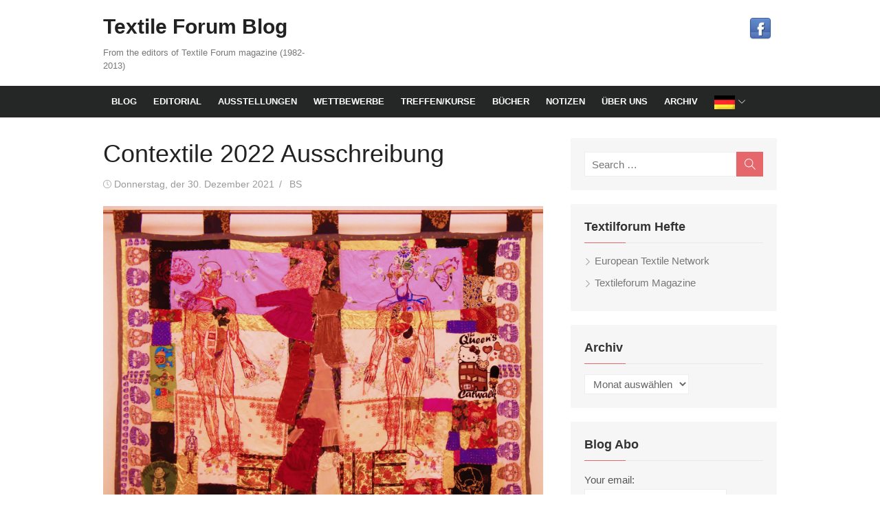

--- FILE ---
content_type: text/html; charset=UTF-8
request_url: https://www.textile-forum-blog.org/de/2021/12/contextile-2022-open-call/
body_size: 19198
content:
<!DOCTYPE html>
<html lang="de">
<head>
	<meta charset="UTF-8">
	<meta name="viewport" content="width=device-width, initial-scale=1">
	<link rel="profile" href="https://gmpg.org/xfn/11">
		<title>Contextile 2022 Ausschreibung &#8211; Textile Forum Blog</title>
<meta name='robots' content='max-image-preview:large' />
	<style>img:is([sizes="auto" i], [sizes^="auto," i]) { contain-intrinsic-size: 3000px 1500px }</style>
	<link rel='dns-prefetch' href='//fonts.googleapis.com' />
<link href='https://fonts.gstatic.com' crossorigin rel='preconnect' />
<link rel="alternate" type="application/rss+xml" title="Textile Forum Blog &raquo; Feed" href="https://www.textile-forum-blog.org/de/feed/" />
<link rel="alternate" type="application/rss+xml" title="Textile Forum Blog &raquo; Kommentar-Feed" href="https://www.textile-forum-blog.org/de/comments/feed/" />
<script type="text/javascript">
/* <![CDATA[ */
window._wpemojiSettings = {"baseUrl":"https:\/\/s.w.org\/images\/core\/emoji\/15.1.0\/72x72\/","ext":".png","svgUrl":"https:\/\/s.w.org\/images\/core\/emoji\/15.1.0\/svg\/","svgExt":".svg","source":{"concatemoji":"https:\/\/www.textile-forum-blog.org\/wp-includes\/js\/wp-emoji-release.min.js?ver=6.8.1"}};
/*! This file is auto-generated */
!function(i,n){var o,s,e;function c(e){try{var t={supportTests:e,timestamp:(new Date).valueOf()};sessionStorage.setItem(o,JSON.stringify(t))}catch(e){}}function p(e,t,n){e.clearRect(0,0,e.canvas.width,e.canvas.height),e.fillText(t,0,0);var t=new Uint32Array(e.getImageData(0,0,e.canvas.width,e.canvas.height).data),r=(e.clearRect(0,0,e.canvas.width,e.canvas.height),e.fillText(n,0,0),new Uint32Array(e.getImageData(0,0,e.canvas.width,e.canvas.height).data));return t.every(function(e,t){return e===r[t]})}function u(e,t,n){switch(t){case"flag":return n(e,"\ud83c\udff3\ufe0f\u200d\u26a7\ufe0f","\ud83c\udff3\ufe0f\u200b\u26a7\ufe0f")?!1:!n(e,"\ud83c\uddfa\ud83c\uddf3","\ud83c\uddfa\u200b\ud83c\uddf3")&&!n(e,"\ud83c\udff4\udb40\udc67\udb40\udc62\udb40\udc65\udb40\udc6e\udb40\udc67\udb40\udc7f","\ud83c\udff4\u200b\udb40\udc67\u200b\udb40\udc62\u200b\udb40\udc65\u200b\udb40\udc6e\u200b\udb40\udc67\u200b\udb40\udc7f");case"emoji":return!n(e,"\ud83d\udc26\u200d\ud83d\udd25","\ud83d\udc26\u200b\ud83d\udd25")}return!1}function f(e,t,n){var r="undefined"!=typeof WorkerGlobalScope&&self instanceof WorkerGlobalScope?new OffscreenCanvas(300,150):i.createElement("canvas"),a=r.getContext("2d",{willReadFrequently:!0}),o=(a.textBaseline="top",a.font="600 32px Arial",{});return e.forEach(function(e){o[e]=t(a,e,n)}),o}function t(e){var t=i.createElement("script");t.src=e,t.defer=!0,i.head.appendChild(t)}"undefined"!=typeof Promise&&(o="wpEmojiSettingsSupports",s=["flag","emoji"],n.supports={everything:!0,everythingExceptFlag:!0},e=new Promise(function(e){i.addEventListener("DOMContentLoaded",e,{once:!0})}),new Promise(function(t){var n=function(){try{var e=JSON.parse(sessionStorage.getItem(o));if("object"==typeof e&&"number"==typeof e.timestamp&&(new Date).valueOf()<e.timestamp+604800&&"object"==typeof e.supportTests)return e.supportTests}catch(e){}return null}();if(!n){if("undefined"!=typeof Worker&&"undefined"!=typeof OffscreenCanvas&&"undefined"!=typeof URL&&URL.createObjectURL&&"undefined"!=typeof Blob)try{var e="postMessage("+f.toString()+"("+[JSON.stringify(s),u.toString(),p.toString()].join(",")+"));",r=new Blob([e],{type:"text/javascript"}),a=new Worker(URL.createObjectURL(r),{name:"wpTestEmojiSupports"});return void(a.onmessage=function(e){c(n=e.data),a.terminate(),t(n)})}catch(e){}c(n=f(s,u,p))}t(n)}).then(function(e){for(var t in e)n.supports[t]=e[t],n.supports.everything=n.supports.everything&&n.supports[t],"flag"!==t&&(n.supports.everythingExceptFlag=n.supports.everythingExceptFlag&&n.supports[t]);n.supports.everythingExceptFlag=n.supports.everythingExceptFlag&&!n.supports.flag,n.DOMReady=!1,n.readyCallback=function(){n.DOMReady=!0}}).then(function(){return e}).then(function(){var e;n.supports.everything||(n.readyCallback(),(e=n.source||{}).concatemoji?t(e.concatemoji):e.wpemoji&&e.twemoji&&(t(e.twemoji),t(e.wpemoji)))}))}((window,document),window._wpemojiSettings);
/* ]]> */
</script>
<style id='wp-emoji-styles-inline-css' type='text/css'>

	img.wp-smiley, img.emoji {
		display: inline !important;
		border: none !important;
		box-shadow: none !important;
		height: 1em !important;
		width: 1em !important;
		margin: 0 0.07em !important;
		vertical-align: -0.1em !important;
		background: none !important;
		padding: 0 !important;
	}
</style>
<link rel='stylesheet' id='wp-block-library-css' href='https://www.textile-forum-blog.org/wp-includes/css/dist/block-library/style.min.css?ver=6.8.1' type='text/css' media='all' />
<style id='global-styles-inline-css' type='text/css'>
:root{--wp--preset--aspect-ratio--square: 1;--wp--preset--aspect-ratio--4-3: 4/3;--wp--preset--aspect-ratio--3-4: 3/4;--wp--preset--aspect-ratio--3-2: 3/2;--wp--preset--aspect-ratio--2-3: 2/3;--wp--preset--aspect-ratio--16-9: 16/9;--wp--preset--aspect-ratio--9-16: 9/16;--wp--preset--color--black: #000000;--wp--preset--color--cyan-bluish-gray: #abb8c3;--wp--preset--color--white: #ffffff;--wp--preset--color--pale-pink: #f78da7;--wp--preset--color--vivid-red: #cf2e2e;--wp--preset--color--luminous-vivid-orange: #ff6900;--wp--preset--color--luminous-vivid-amber: #fcb900;--wp--preset--color--light-green-cyan: #7bdcb5;--wp--preset--color--vivid-green-cyan: #00d084;--wp--preset--color--pale-cyan-blue: #8ed1fc;--wp--preset--color--vivid-cyan-blue: #0693e3;--wp--preset--color--vivid-purple: #9b51e0;--wp--preset--color--dark-gray: #222222;--wp--preset--color--medium-gray: #333333;--wp--preset--color--gray: #555555;--wp--preset--color--light-gray: #999999;--wp--preset--color--accent: #e5676b;--wp--preset--gradient--vivid-cyan-blue-to-vivid-purple: linear-gradient(135deg,rgba(6,147,227,1) 0%,rgb(155,81,224) 100%);--wp--preset--gradient--light-green-cyan-to-vivid-green-cyan: linear-gradient(135deg,rgb(122,220,180) 0%,rgb(0,208,130) 100%);--wp--preset--gradient--luminous-vivid-amber-to-luminous-vivid-orange: linear-gradient(135deg,rgba(252,185,0,1) 0%,rgba(255,105,0,1) 100%);--wp--preset--gradient--luminous-vivid-orange-to-vivid-red: linear-gradient(135deg,rgba(255,105,0,1) 0%,rgb(207,46,46) 100%);--wp--preset--gradient--very-light-gray-to-cyan-bluish-gray: linear-gradient(135deg,rgb(238,238,238) 0%,rgb(169,184,195) 100%);--wp--preset--gradient--cool-to-warm-spectrum: linear-gradient(135deg,rgb(74,234,220) 0%,rgb(151,120,209) 20%,rgb(207,42,186) 40%,rgb(238,44,130) 60%,rgb(251,105,98) 80%,rgb(254,248,76) 100%);--wp--preset--gradient--blush-light-purple: linear-gradient(135deg,rgb(255,206,236) 0%,rgb(152,150,240) 100%);--wp--preset--gradient--blush-bordeaux: linear-gradient(135deg,rgb(254,205,165) 0%,rgb(254,45,45) 50%,rgb(107,0,62) 100%);--wp--preset--gradient--luminous-dusk: linear-gradient(135deg,rgb(255,203,112) 0%,rgb(199,81,192) 50%,rgb(65,88,208) 100%);--wp--preset--gradient--pale-ocean: linear-gradient(135deg,rgb(255,245,203) 0%,rgb(182,227,212) 50%,rgb(51,167,181) 100%);--wp--preset--gradient--electric-grass: linear-gradient(135deg,rgb(202,248,128) 0%,rgb(113,206,126) 100%);--wp--preset--gradient--midnight: linear-gradient(135deg,rgb(2,3,129) 0%,rgb(40,116,252) 100%);--wp--preset--font-size--small: 14px;--wp--preset--font-size--medium: 18px;--wp--preset--font-size--large: 20px;--wp--preset--font-size--x-large: 32px;--wp--preset--font-size--normal: 16px;--wp--preset--font-size--larger: 24px;--wp--preset--font-size--huge: 48px;--wp--preset--spacing--20: 0.44rem;--wp--preset--spacing--30: 0.67rem;--wp--preset--spacing--40: 1rem;--wp--preset--spacing--50: 1.5rem;--wp--preset--spacing--60: 2.25rem;--wp--preset--spacing--70: 3.38rem;--wp--preset--spacing--80: 5.06rem;--wp--preset--shadow--natural: 6px 6px 9px rgba(0, 0, 0, 0.2);--wp--preset--shadow--deep: 12px 12px 50px rgba(0, 0, 0, 0.4);--wp--preset--shadow--sharp: 6px 6px 0px rgba(0, 0, 0, 0.2);--wp--preset--shadow--outlined: 6px 6px 0px -3px rgba(255, 255, 255, 1), 6px 6px rgba(0, 0, 0, 1);--wp--preset--shadow--crisp: 6px 6px 0px rgba(0, 0, 0, 1);}:root { --wp--style--global--content-size: 740px;--wp--style--global--wide-size: 1140px; }:where(body) { margin: 0; }.wp-site-blocks > .alignleft { float: left; margin-right: 2em; }.wp-site-blocks > .alignright { float: right; margin-left: 2em; }.wp-site-blocks > .aligncenter { justify-content: center; margin-left: auto; margin-right: auto; }:where(.wp-site-blocks) > * { margin-block-start: 20px; margin-block-end: 0; }:where(.wp-site-blocks) > :first-child { margin-block-start: 0; }:where(.wp-site-blocks) > :last-child { margin-block-end: 0; }:root { --wp--style--block-gap: 20px; }:root :where(.is-layout-flow) > :first-child{margin-block-start: 0;}:root :where(.is-layout-flow) > :last-child{margin-block-end: 0;}:root :where(.is-layout-flow) > *{margin-block-start: 20px;margin-block-end: 0;}:root :where(.is-layout-constrained) > :first-child{margin-block-start: 0;}:root :where(.is-layout-constrained) > :last-child{margin-block-end: 0;}:root :where(.is-layout-constrained) > *{margin-block-start: 20px;margin-block-end: 0;}:root :where(.is-layout-flex){gap: 20px;}:root :where(.is-layout-grid){gap: 20px;}.is-layout-flow > .alignleft{float: left;margin-inline-start: 0;margin-inline-end: 2em;}.is-layout-flow > .alignright{float: right;margin-inline-start: 2em;margin-inline-end: 0;}.is-layout-flow > .aligncenter{margin-left: auto !important;margin-right: auto !important;}.is-layout-constrained > .alignleft{float: left;margin-inline-start: 0;margin-inline-end: 2em;}.is-layout-constrained > .alignright{float: right;margin-inline-start: 2em;margin-inline-end: 0;}.is-layout-constrained > .aligncenter{margin-left: auto !important;margin-right: auto !important;}.is-layout-constrained > :where(:not(.alignleft):not(.alignright):not(.alignfull)){max-width: var(--wp--style--global--content-size);margin-left: auto !important;margin-right: auto !important;}.is-layout-constrained > .alignwide{max-width: var(--wp--style--global--wide-size);}body .is-layout-flex{display: flex;}.is-layout-flex{flex-wrap: wrap;align-items: center;}.is-layout-flex > :is(*, div){margin: 0;}body .is-layout-grid{display: grid;}.is-layout-grid > :is(*, div){margin: 0;}body{color: #333;font-family: Open Sans, -apple-system, BlinkMacSystemFont, Segoe UI, Roboto, Oxygen-Sans, Ubuntu, Cantarell, Helvetica Neue, sans-serif;font-size: 15px;line-height: 1.65;padding-top: 0px;padding-right: 0px;padding-bottom: 0px;padding-left: 0px;}a:where(:not(.wp-element-button)){text-decoration: underline;}h1, h2, h3, h4, h5, h6{color: #222;font-family: Roboto, -apple-system, BlinkMacSystemFont, Segoe UI, Oxygen-Sans, Ubuntu, Cantarell, Helvetica Neue, sans-serif;}:root :where(.wp-element-button, .wp-block-button__link){background-color: #333;border-radius: 4px;border-width: 0;color: #fff;font-family: inherit;font-size: inherit;line-height: inherit;padding-top: 6px;padding-right: 20px;padding-bottom: 6px;padding-left: 20px;text-decoration: none;}.has-black-color{color: var(--wp--preset--color--black) !important;}.has-cyan-bluish-gray-color{color: var(--wp--preset--color--cyan-bluish-gray) !important;}.has-white-color{color: var(--wp--preset--color--white) !important;}.has-pale-pink-color{color: var(--wp--preset--color--pale-pink) !important;}.has-vivid-red-color{color: var(--wp--preset--color--vivid-red) !important;}.has-luminous-vivid-orange-color{color: var(--wp--preset--color--luminous-vivid-orange) !important;}.has-luminous-vivid-amber-color{color: var(--wp--preset--color--luminous-vivid-amber) !important;}.has-light-green-cyan-color{color: var(--wp--preset--color--light-green-cyan) !important;}.has-vivid-green-cyan-color{color: var(--wp--preset--color--vivid-green-cyan) !important;}.has-pale-cyan-blue-color{color: var(--wp--preset--color--pale-cyan-blue) !important;}.has-vivid-cyan-blue-color{color: var(--wp--preset--color--vivid-cyan-blue) !important;}.has-vivid-purple-color{color: var(--wp--preset--color--vivid-purple) !important;}.has-dark-gray-color{color: var(--wp--preset--color--dark-gray) !important;}.has-medium-gray-color{color: var(--wp--preset--color--medium-gray) !important;}.has-gray-color{color: var(--wp--preset--color--gray) !important;}.has-light-gray-color{color: var(--wp--preset--color--light-gray) !important;}.has-accent-color{color: var(--wp--preset--color--accent) !important;}.has-black-background-color{background-color: var(--wp--preset--color--black) !important;}.has-cyan-bluish-gray-background-color{background-color: var(--wp--preset--color--cyan-bluish-gray) !important;}.has-white-background-color{background-color: var(--wp--preset--color--white) !important;}.has-pale-pink-background-color{background-color: var(--wp--preset--color--pale-pink) !important;}.has-vivid-red-background-color{background-color: var(--wp--preset--color--vivid-red) !important;}.has-luminous-vivid-orange-background-color{background-color: var(--wp--preset--color--luminous-vivid-orange) !important;}.has-luminous-vivid-amber-background-color{background-color: var(--wp--preset--color--luminous-vivid-amber) !important;}.has-light-green-cyan-background-color{background-color: var(--wp--preset--color--light-green-cyan) !important;}.has-vivid-green-cyan-background-color{background-color: var(--wp--preset--color--vivid-green-cyan) !important;}.has-pale-cyan-blue-background-color{background-color: var(--wp--preset--color--pale-cyan-blue) !important;}.has-vivid-cyan-blue-background-color{background-color: var(--wp--preset--color--vivid-cyan-blue) !important;}.has-vivid-purple-background-color{background-color: var(--wp--preset--color--vivid-purple) !important;}.has-dark-gray-background-color{background-color: var(--wp--preset--color--dark-gray) !important;}.has-medium-gray-background-color{background-color: var(--wp--preset--color--medium-gray) !important;}.has-gray-background-color{background-color: var(--wp--preset--color--gray) !important;}.has-light-gray-background-color{background-color: var(--wp--preset--color--light-gray) !important;}.has-accent-background-color{background-color: var(--wp--preset--color--accent) !important;}.has-black-border-color{border-color: var(--wp--preset--color--black) !important;}.has-cyan-bluish-gray-border-color{border-color: var(--wp--preset--color--cyan-bluish-gray) !important;}.has-white-border-color{border-color: var(--wp--preset--color--white) !important;}.has-pale-pink-border-color{border-color: var(--wp--preset--color--pale-pink) !important;}.has-vivid-red-border-color{border-color: var(--wp--preset--color--vivid-red) !important;}.has-luminous-vivid-orange-border-color{border-color: var(--wp--preset--color--luminous-vivid-orange) !important;}.has-luminous-vivid-amber-border-color{border-color: var(--wp--preset--color--luminous-vivid-amber) !important;}.has-light-green-cyan-border-color{border-color: var(--wp--preset--color--light-green-cyan) !important;}.has-vivid-green-cyan-border-color{border-color: var(--wp--preset--color--vivid-green-cyan) !important;}.has-pale-cyan-blue-border-color{border-color: var(--wp--preset--color--pale-cyan-blue) !important;}.has-vivid-cyan-blue-border-color{border-color: var(--wp--preset--color--vivid-cyan-blue) !important;}.has-vivid-purple-border-color{border-color: var(--wp--preset--color--vivid-purple) !important;}.has-dark-gray-border-color{border-color: var(--wp--preset--color--dark-gray) !important;}.has-medium-gray-border-color{border-color: var(--wp--preset--color--medium-gray) !important;}.has-gray-border-color{border-color: var(--wp--preset--color--gray) !important;}.has-light-gray-border-color{border-color: var(--wp--preset--color--light-gray) !important;}.has-accent-border-color{border-color: var(--wp--preset--color--accent) !important;}.has-vivid-cyan-blue-to-vivid-purple-gradient-background{background: var(--wp--preset--gradient--vivid-cyan-blue-to-vivid-purple) !important;}.has-light-green-cyan-to-vivid-green-cyan-gradient-background{background: var(--wp--preset--gradient--light-green-cyan-to-vivid-green-cyan) !important;}.has-luminous-vivid-amber-to-luminous-vivid-orange-gradient-background{background: var(--wp--preset--gradient--luminous-vivid-amber-to-luminous-vivid-orange) !important;}.has-luminous-vivid-orange-to-vivid-red-gradient-background{background: var(--wp--preset--gradient--luminous-vivid-orange-to-vivid-red) !important;}.has-very-light-gray-to-cyan-bluish-gray-gradient-background{background: var(--wp--preset--gradient--very-light-gray-to-cyan-bluish-gray) !important;}.has-cool-to-warm-spectrum-gradient-background{background: var(--wp--preset--gradient--cool-to-warm-spectrum) !important;}.has-blush-light-purple-gradient-background{background: var(--wp--preset--gradient--blush-light-purple) !important;}.has-blush-bordeaux-gradient-background{background: var(--wp--preset--gradient--blush-bordeaux) !important;}.has-luminous-dusk-gradient-background{background: var(--wp--preset--gradient--luminous-dusk) !important;}.has-pale-ocean-gradient-background{background: var(--wp--preset--gradient--pale-ocean) !important;}.has-electric-grass-gradient-background{background: var(--wp--preset--gradient--electric-grass) !important;}.has-midnight-gradient-background{background: var(--wp--preset--gradient--midnight) !important;}.has-small-font-size{font-size: var(--wp--preset--font-size--small) !important;}.has-medium-font-size{font-size: var(--wp--preset--font-size--medium) !important;}.has-large-font-size{font-size: var(--wp--preset--font-size--large) !important;}.has-x-large-font-size{font-size: var(--wp--preset--font-size--x-large) !important;}.has-normal-font-size{font-size: var(--wp--preset--font-size--normal) !important;}.has-larger-font-size{font-size: var(--wp--preset--font-size--larger) !important;}.has-huge-font-size{font-size: var(--wp--preset--font-size--huge) !important;}
:root :where(.wp-block-pullquote){font-size: 1.5em;line-height: 1.6;}
:root :where(.wp-block-separator){border-color: #eeeeee;border-width: 0 0 1px 0;border-style: solid;}:root :where(.wp-block-separator:not(.is-style-wide):not(.is-style-dots):not(.alignwide):not(.alignfull)){width: 80px;border-bottom-width: 2px;border-bottom-color: #333;}
</style>
<link rel='stylesheet' id='contact-form-7-css' href='https://www.textile-forum-blog.org/wp-content/plugins/contact-form-7/includes/css/styles.css?ver=6.1' type='text/css' media='all' />
<link rel='stylesheet' id='menu-image-css' href='https://www.textile-forum-blog.org/wp-content/plugins/menu-image/includes/css/menu-image.css?ver=3.12' type='text/css' media='all' />
<link rel='stylesheet' id='dashicons-css' href='https://www.textile-forum-blog.org/wp-includes/css/dashicons.min.css?ver=6.8.1' type='text/css' media='all' />

<link rel='stylesheet' id='xmag-icons-css' href='https://www.textile-forum-blog.org/wp-content/themes/xmag/assets/css/simple-line-icons.min.css?ver=2.3.3' type='text/css' media='all' />
<link rel='stylesheet' id='xmag-style-css' href='https://www.textile-forum-blog.org/wp-content/themes/xmag/style.css?ver=1.3.5' type='text/css' media='all' />
<style id='xmag-style-inline-css' type='text/css'>

	html {
		--dl-icon-apple: url('data:image/svg+xml,<svg viewBox="0 0 24 24" version="1.1" xmlns="http://www.w3.org/2000/svg" aria-hidden="true" focusable="false"><path d="M15.8,2c0,0,0.1,0,0.1,0c0.1,1.4-0.4,2.5-1.1,3.2C14.3,6,13.4,6.7,12,6.6c-0.1-1.4,0.4-2.4,1.1-3.1 C13.7,2.8,14.8,2.1,15.8,2z"/><path d="M20.2,16.7C20.2,16.7,20.2,16.7,20.2,16.7c-0.4,1.2-1,2.3-1.7,3.2c-0.6,0.9-1.4,2-2.8,2c-1.2,0-2-0.8-3.2-0.8 c-1.3,0-2,0.6-3.2,0.8c-0.1,0-0.3,0-0.4,0c-0.9-0.1-1.6-0.8-2.1-1.4c-1.5-1.8-2.7-4.2-2.9-7.3c0-0.3,0-0.6,0-0.9 c0.1-2.2,1.2-4,2.6-4.8c0.7-0.5,1.8-0.8,2.9-0.7c0.5,0.1,1,0.2,1.4,0.4c0.4,0.2,0.9,0.4,1.4,0.4c0.3,0,0.7-0.2,1-0.3 c1-0.4,1.9-0.8,3.2-0.6c1.5,0.2,2.6,0.9,3.3,1.9c-1.3,0.8-2.3,2.1-2.1,4.2C17.6,14.9,18.8,16,20.2,16.7z"/></svg>');
		--dl-icon-discord: url('data:image/svg+xml,<svg viewBox="0 0 24 24" version="1.1" xmlns="http://www.w3.org/2000/svg" aria-hidden="true" focusable="false"><path d="M18.9,5.7c-1.3-0.6-2.7-1-4.1-1.3c-0.2,0.3-0.4,0.7-0.5,1.1c-1.5-0.2-3.1-0.2-4.6,0C9.6,5.1,9.4,4.8,9.2,4.4 C7.8,4.7,6.4,5.1,5.1,5.7c-2.6,3.9-3.3,7.6-3,11.3l0,0c1.5,1.1,3.2,2,5.1,2.5c0.4-0.6,0.8-1.1,1.1-1.7c-0.6-0.2-1.2-0.5-1.7-0.8 c0.1-0.1,0.3-0.2,0.4-0.3c3.2,1.5,6.9,1.5,10.1,0c0.1,0.1,0.3,0.2,0.4,0.3c-0.5,0.3-1.1,0.6-1.7,0.8c0.3,0.6,0.7,1.2,1.1,1.7 c1.8-0.5,3.5-1.4,5.1-2.5l0,0C22.3,12.7,21.2,9,18.9,5.7z M8.7,14.8c-1,0-1.8-0.9-1.8-2s0.8-2,1.8-2s1.8,0.9,1.8,2 S9.7,14.8,8.7,14.8z M15.3,14.8c-1,0-1.8-0.9-1.8-2s0.8-2,1.8-2s1.8,0.9,1.8,2S16.3,14.8,15.3,14.8z"/></svg>');
		--dl-icon-dribble: url('data:image/svg+xml,<svg viewBox="0 0 24 24" version="1.1" xmlns="http://www.w3.org/2000/svg" aria-hidden="true" focusable="false"><path d="M12,22C6.486,22,2,17.514,2,12S6.486,2,12,2c5.514,0,10,4.486,10,10S17.514,22,12,22z M20.434,13.369 c-0.292-0.092-2.644-0.794-5.32-0.365c1.117,3.07,1.572,5.57,1.659,6.09C18.689,17.798,20.053,15.745,20.434,13.369z M15.336,19.876c-0.127-0.749-0.623-3.361-1.822-6.477c-0.019,0.006-0.038,0.013-0.056,0.019c-4.818,1.679-6.547,5.02-6.701,5.334 c1.448,1.129,3.268,1.803,5.243,1.803C13.183,20.555,14.311,20.313,15.336,19.876z M5.654,17.724 c0.193-0.331,2.538-4.213,6.943-5.637c0.111-0.036,0.224-0.07,0.337-0.102c-0.214-0.485-0.448-0.971-0.692-1.45 c-4.266,1.277-8.405,1.223-8.778,1.216c-0.003,0.087-0.004,0.174-0.004,0.261C3.458,14.207,4.29,16.21,5.654,17.724z M3.639,10.264 c0.382,0.005,3.901,0.02,7.897-1.041c-1.415-2.516-2.942-4.631-3.167-4.94C5.979,5.41,4.193,7.613,3.639,10.264z M9.998,3.709 c0.236,0.316,1.787,2.429,3.187,5c3.037-1.138,4.323-2.867,4.477-3.085C16.154,4.286,14.17,3.471,12,3.471 C11.311,3.471,10.641,3.554,9.998,3.709z M18.612,6.612C18.432,6.855,17,8.69,13.842,9.979c0.199,0.407,0.389,0.821,0.567,1.237 c0.063,0.148,0.124,0.295,0.184,0.441c2.842-0.357,5.666,0.215,5.948,0.275C20.522,9.916,19.801,8.065,18.612,6.612z"></path></svg>');
		--dl-icon-facebook: url('data:image/svg+xml,<svg viewBox="0 0 24 24" version="1.1" xmlns="http://www.w3.org/2000/svg" aria-hidden="true" focusable="false"><path d="M12 2C6.5 2 2 6.5 2 12c0 5 3.7 9.1 8.4 9.9v-7H7.9V12h2.5V9.8c0-2.5 1.5-3.9 3.8-3.9 1.1 0 2.2.2 2.2.2v2.5h-1.3c-1.2 0-1.6.8-1.6 1.6V12h2.8l-.4 2.9h-2.3v7C18.3 21.1 22 17 22 12c0-5.5-4.5-10-10-10z"></path></svg>');
		--dl-icon-flickr: url('data:image/svg+xml,<svg viewBox="0 0 24 24" version="1.1" xmlns="http://www.w3.org/2000/svg" aria-hidden="true" focusable="false"><path d="M6.5,7c-2.75,0-5,2.25-5,5s2.25,5,5,5s5-2.25,5-5S9.25,7,6.5,7z M17.5,7c-2.75,0-5,2.25-5,5s2.25,5,5,5s5-2.25,5-5 S20.25,7,17.5,7z"></path></svg>');
		--dl-icon-github: url('data:image/svg+xml,<svg viewBox="0 0 24 24" version="1.1" xmlns="http://www.w3.org/2000/svg" aria-hidden="true" focusable="false"><path d="M12,2C6.477,2,2,6.477,2,12c0,4.419,2.865,8.166,6.839,9.489c0.5,0.09,0.682-0.218,0.682-0.484 c0-0.236-0.009-0.866-0.014-1.699c-2.782,0.602-3.369-1.34-3.369-1.34c-0.455-1.157-1.11-1.465-1.11-1.465 c-0.909-0.62,0.069-0.608,0.069-0.608c1.004,0.071,1.532,1.03,1.532,1.03c0.891,1.529,2.341,1.089,2.91,0.833 c0.091-0.647,0.349-1.086,0.635-1.337c-2.22-0.251-4.555-1.111-4.555-4.943c0-1.091,0.39-1.984,1.03-2.682 C6.546,8.54,6.202,7.524,6.746,6.148c0,0,0.84-0.269,2.75,1.025C10.295,6.95,11.15,6.84,12,6.836 c0.85,0.004,1.705,0.114,2.504,0.336c1.909-1.294,2.748-1.025,2.748-1.025c0.546,1.376,0.202,2.394,0.1,2.646 c0.64,0.699,1.026,1.591,1.026,2.682c0,3.841-2.337,4.687-4.565,4.935c0.359,0.307,0.679,0.917,0.679,1.852 c0,1.335-0.012,2.415-0.012,2.741c0,0.269,0.18,0.579,0.688,0.481C19.138,20.161,22,16.416,22,12C22,6.477,17.523,2,12,2z"></path></svg>');
		--dl-icon-instagram: url('data:image/svg+xml,<svg viewBox="0 0 24 24" version="1.1" xmlns="http://www.w3.org/2000/svg" aria-hidden="true" focusable="false"><path d="M12,4.622c2.403,0,2.688,0.009,3.637,0.052c0.877,0.04,1.354,0.187,1.671,0.31c0.42,0.163,0.72,0.358,1.035,0.673 c0.315,0.315,0.51,0.615,0.673,1.035c0.123,0.317,0.27,0.794,0.31,1.671c0.043,0.949,0.052,1.234,0.052,3.637 s-0.009,2.688-0.052,3.637c-0.04,0.877-0.187,1.354-0.31,1.671c-0.163,0.42-0.358,0.72-0.673,1.035 c-0.315,0.315-0.615,0.51-1.035,0.673c-0.317,0.123-0.794,0.27-1.671,0.31c-0.949,0.043-1.233,0.052-3.637,0.052 s-2.688-0.009-3.637-0.052c-0.877-0.04-1.354-0.187-1.671-0.31c-0.42-0.163-0.72-0.358-1.035-0.673 c-0.315-0.315-0.51-0.615-0.673-1.035c-0.123-0.317-0.27-0.794-0.31-1.671C4.631,14.688,4.622,14.403,4.622,12 s0.009-2.688,0.052-3.637c0.04-0.877,0.187-1.354,0.31-1.671c0.163-0.42,0.358-0.72,0.673-1.035 c0.315-0.315,0.615-0.51,1.035-0.673c0.317-0.123,0.794-0.27,1.671-0.31C9.312,4.631,9.597,4.622,12,4.622 M12,3 C9.556,3,9.249,3.01,8.289,3.054C7.331,3.098,6.677,3.25,6.105,3.472C5.513,3.702,5.011,4.01,4.511,4.511 c-0.5,0.5-0.808,1.002-1.038,1.594C3.25,6.677,3.098,7.331,3.054,8.289C3.01,9.249,3,9.556,3,12c0,2.444,0.01,2.751,0.054,3.711 c0.044,0.958,0.196,1.612,0.418,2.185c0.23,0.592,0.538,1.094,1.038,1.594c0.5,0.5,1.002,0.808,1.594,1.038 c0.572,0.222,1.227,0.375,2.185,0.418C9.249,20.99,9.556,21,12,21s2.751-0.01,3.711-0.054c0.958-0.044,1.612-0.196,2.185-0.418 c0.592-0.23,1.094-0.538,1.594-1.038c0.5-0.5,0.808-1.002,1.038-1.594c0.222-0.572,0.375-1.227,0.418-2.185 C20.99,14.751,21,14.444,21,12s-0.01-2.751-0.054-3.711c-0.044-0.958-0.196-1.612-0.418-2.185c-0.23-0.592-0.538-1.094-1.038-1.594 c-0.5-0.5-1.002-0.808-1.594-1.038c-0.572-0.222-1.227-0.375-2.185-0.418C14.751,3.01,14.444,3,12,3L12,3z M12,7.378 c-2.552,0-4.622,2.069-4.622,4.622S9.448,16.622,12,16.622s4.622-2.069,4.622-4.622S14.552,7.378,12,7.378z M12,15 c-1.657,0-3-1.343-3-3s1.343-3,3-3s3,1.343,3,3S13.657,15,12,15z M16.804,6.116c-0.596,0-1.08,0.484-1.08,1.08 s0.484,1.08,1.08,1.08c0.596,0,1.08-0.484,1.08-1.08S17.401,6.116,16.804,6.116z"></path></svg>');
		--dl-icon-linkedin: url('data:image/svg+xml,<svg viewBox="0 0 24 24" version="1.1" xmlns="http://www.w3.org/2000/svg" aria-hidden="true" focusable="false"><path d="M19.7,3H4.3C3.582,3,3,3.582,3,4.3v15.4C3,20.418,3.582,21,4.3,21h15.4c0.718,0,1.3-0.582,1.3-1.3V4.3 C21,3.582,20.418,3,19.7,3z M8.339,18.338H5.667v-8.59h2.672V18.338z M7.004,8.574c-0.857,0-1.549-0.694-1.549-1.548 c0-0.855,0.691-1.548,1.549-1.548c0.854,0,1.547,0.694,1.547,1.548C8.551,7.881,7.858,8.574,7.004,8.574z M18.339,18.338h-2.669 v-4.177c0-0.996-0.017-2.278-1.387-2.278c-1.389,0-1.601,1.086-1.601,2.206v4.249h-2.667v-8.59h2.559v1.174h0.037 c0.356-0.675,1.227-1.387,2.526-1.387c2.703,0,3.203,1.779,3.203,4.092V18.338z"></path></svg>');
		--dl-icon-medium: url('data:image/svg+xml,<svg viewBox="0 0 24 24" version="1.1" xmlns="http://www.w3.org/2000/svg" aria-hidden="true" focusable="false"><path d="M20.962,7.257l-5.457,8.867l-3.923-6.375l3.126-5.08c0.112-0.182,0.319-0.286,0.527-0.286c0.05,0,0.1,0.008,0.149,0.02 c0.039,0.01,0.078,0.023,0.114,0.041l5.43,2.715l0.006,0.003c0.004,0.002,0.007,0.006,0.011,0.008 C20.971,7.191,20.98,7.227,20.962,7.257z M9.86,8.592v5.783l5.14,2.57L9.86,8.592z M15.772,17.331l4.231,2.115 C20.554,19.721,21,19.529,21,19.016V8.835L15.772,17.331z M8.968,7.178L3.665,4.527C3.569,4.479,3.478,4.456,3.395,4.456 C3.163,4.456,3,4.636,3,4.938v11.45c0,0.306,0.224,0.669,0.498,0.806l4.671,2.335c0.12,0.06,0.234,0.088,0.337,0.088 c0.29,0,0.494-0.225,0.494-0.602V7.231C9,7.208,8.988,7.188,8.968,7.178z"></path></svg>');
		--dl-icon-pinterest: url('data:image/svg+xml,<svg viewBox="0 0 24 24" version="1.1" xmlns="http://www.w3.org/2000/svg" aria-hidden="true" focusable="false"><path d="M12.289,2C6.617,2,3.606,5.648,3.606,9.622c0,1.846,1.025,4.146,2.666,4.878c0.25,0.111,0.381,0.063,0.439-0.169 c0.044-0.175,0.267-1.029,0.365-1.428c0.032-0.128,0.017-0.237-0.091-0.362C6.445,11.911,6.01,10.75,6.01,9.668 c0-2.777,2.194-5.464,5.933-5.464c3.23,0,5.49,2.108,5.49,5.122c0,3.407-1.794,5.768-4.13,5.768c-1.291,0-2.257-1.021-1.948-2.277 c0.372-1.495,1.089-3.112,1.089-4.191c0-0.967-0.542-1.775-1.663-1.775c-1.319,0-2.379,1.309-2.379,3.059 c0,1.115,0.394,1.869,0.394,1.869s-1.302,5.279-1.54,6.261c-0.405,1.666,0.053,4.368,0.094,4.604 c0.021,0.126,0.167,0.169,0.25,0.063c0.129-0.165,1.699-2.419,2.142-4.051c0.158-0.59,0.817-2.995,0.817-2.995 c0.43,0.784,1.681,1.446,3.013,1.446c3.963,0,6.822-3.494,6.822-7.833C20.394,5.112,16.849,2,12.289,2"></path></svg>');
		--dl-icon-rss: url('data:image/svg+xml,<svg version="1.0" xmlns="http://www.w3.org/2000/svg" viewBox="0 0 24 24" aria-hidden="true" focusable="false"><path d="M2,8.7V12c5.5,0,10,4.5,10,10h3.3C15.3,14.6,9.4,8.7,2,8.7z M2,2v3.3c9.2,0,16.7,7.5,16.7,16.7H22C22,11,13,2,2,2z M4.5,17 C3.1,17,2,18.1,2,19.5S3.1,22,4.5,22S7,20.9,7,19.5S5.9,17,4.5,17z"/></svg>');
		--dl-icon-share: url('data:image/svg+xml,<svg version="1.0" xmlns="http://www.w3.org/2000/svg" xmlns:xlink="http://www.w3.org/1999/xlink" viewBox="0 0 24 24" aria-hidden="true" focusable="false"><path d="M18,15c-1.1,0-2.1,0.5-2.8,1.2l-5.3-3.1C9.9,12.7,10,12.4,10,12c0-0.4-0.1-0.7-0.2-1.1l5.3-3.1C15.9,8.5,16.9,9,18,9 c2.2,0,4-1.8,4-4s-1.8-4-4-4s-4,1.8-4,4c0,0.4,0.1,0.7,0.2,1.1L8.8,9.2C8.1,8.5,7.1,8,6,8c-2.2,0-4,1.8-4,4c0,2.2,1.8,4,4,4 c1.1,0,2.1-0.5,2.8-1.2l5.3,3.1C14.1,18.3,14,18.6,14,19c0,2.2,1.8,4,4,4s4-1.8,4-4S20.2,15,18,15z M18,3c1.1,0,2,0.9,2,2 s-0.9,2-2,2s-2-0.9-2-2S16.9,3,18,3z M6,14c-1.1,0-2-0.9-2-2c0-1.1,0.9-2,2-2s2,0.9,2,2C8,13.1,7.1,14,6,14z M18,21 c-1.1,0-2-0.9-2-2c0-0.4,0.1-0.7,0.3-1c0,0,0,0,0,0c0,0,0,0,0,0c0.3-0.6,1-1,1.7-1c1.1,0,2,0.9,2,2S19.1,21,18,21z"/></svg>');
		--dl-icon-spotify: url('data:image/svg+xml,<svg viewBox="0 0 24 24" version="1.1" xmlns="http://www.w3.org/2000/svg" aria-hidden="true" focusable="false"><path d="M12,2C6.477,2,2,6.477,2,12c0,5.523,4.477,10,10,10c5.523,0,10-4.477,10-10C22,6.477,17.523,2,12,2 M16.586,16.424 c-0.18,0.295-0.563,0.387-0.857,0.207c-2.348-1.435-5.304-1.76-8.785-0.964c-0.335,0.077-0.67-0.133-0.746-0.469 c-0.077-0.335,0.132-0.67,0.469-0.746c3.809-0.871,7.077-0.496,9.713,1.115C16.673,15.746,16.766,16.13,16.586,16.424 M17.81,13.7 c-0.226,0.367-0.706,0.482-1.072,0.257c-2.687-1.652-6.785-2.131-9.965-1.166C6.36,12.917,5.925,12.684,5.8,12.273 C5.675,11.86,5.908,11.425,6.32,11.3c3.632-1.102,8.147-0.568,11.234,1.328C17.92,12.854,18.035,13.335,17.81,13.7 M17.915,10.865 c-3.223-1.914-8.54-2.09-11.618-1.156C5.804,9.859,5.281,9.58,5.131,9.086C4.982,8.591,5.26,8.069,5.755,7.919 c3.532-1.072,9.404-0.865,13.115,1.338c0.445,0.264,0.59,0.838,0.327,1.282C18.933,10.983,18.359,11.129,17.915,10.865"></path></svg>');
		--dl-icon-telegram: url('data:image/svg+xml,<svg viewBox="0 0 24 24" version="1.1" xmlns="http://www.w3.org/2000/svg" aria-hidden="true" focusable="false"><path d="M4.2,11c4.8-2.1,8.1-3.5,9.7-4.2c4.6-1.9,5.6-2.2,6.2-2.3c0.1,0,0.4,0,0.6,0.2c0.2,0.1,0.2,0.3,0.2,0.4c0,0.1,0,0.4,0,0.7 c-0.2,2.6-1.3,9-1.9,11.9c-0.2,1.2-0.7,1.7-1.1,1.7c-1,0.1-1.7-0.6-2.6-1.2c-1.5-1-2.3-1.6-3.7-2.5C10,14.6,11.1,14,12,13.1 c0.2-0.3,4.5-4.1,4.6-4.5c0,0,0-0.2-0.1-0.3s-0.2-0.1-0.3,0c-0.1,0-2.5,1.6-7,4.6c-0.7,0.5-1.3,0.7-1.8,0.7c-0.6,0-1.7-0.3-2.6-0.6 c-1-0.3-1.9-0.5-1.8-1.1C3,11.6,3.5,11.3,4.2,11z"/></svg>');
		--dl-icon-tiktok: url('data:image/svg+xml,<svg viewBox="0 0 32 32" version="1.1" xmlns="http://www.w3.org/2000/svg" aria-hidden="true" focusable="false"><path d="M16.708 0.027c1.745-0.027 3.48-0.011 5.213-0.027 0.105 2.041 0.839 4.12 2.333 5.563 1.491 1.479 3.6 2.156 5.652 2.385v5.369c-1.923-0.063-3.855-0.463-5.6-1.291-0.76-0.344-1.468-0.787-2.161-1.24-0.009 3.896 0.016 7.787-0.025 11.667-0.104 1.864-0.719 3.719-1.803 5.255-1.744 2.557-4.771 4.224-7.88 4.276-1.907 0.109-3.812-0.411-5.437-1.369-2.693-1.588-4.588-4.495-4.864-7.615-0.032-0.667-0.043-1.333-0.016-1.984 0.24-2.537 1.495-4.964 3.443-6.615 2.208-1.923 5.301-2.839 8.197-2.297 0.027 1.975-0.052 3.948-0.052 5.923-1.323-0.428-2.869-0.308-4.025 0.495-0.844 0.547-1.485 1.385-1.819 2.333-0.276 0.676-0.197 1.427-0.181 2.145 0.317 2.188 2.421 4.027 4.667 3.828 1.489-0.016 2.916-0.88 3.692-2.145 0.251-0.443 0.532-0.896 0.547-1.417 0.131-2.385 0.079-4.76 0.095-7.145 0.011-5.375-0.016-10.735 0.025-16.093z"></path></svg>');
		--dl-icon-twitch: url('data:image/svg+xml,<svg viewBox="0 0 24 24" version="1.1" xmlns="http://www.w3.org/2000/svg" aria-hidden="true" focusable="false"><path d="M16.499,8.089h-1.636v4.91h1.636V8.089z M12,8.089h-1.637v4.91H12V8.089z M4.228,3.178L3,6.451v13.092h4.499V22h2.456 l2.454-2.456h3.681L21,14.636V3.178H4.228z M19.364,13.816l-2.864,2.865H12l-2.453,2.453V16.68H5.863V4.814h13.501V13.816z"></path></svg>');
		--dl-icon-twitter: url('data:image/svg+xml,<svg viewBox="0 0 24 24" version="1.1" xmlns="http://www.w3.org/2000/svg" aria-hidden="true" focusable="false"><path d="M14,10.4l7.6-8.9h-1.8L13,9.1L7.9,1.6H1.7l8,11.7l-8,9.3h1.8l7-8.1l5.6,8.1h6.2L14,10.4L14,10.4z M11.4,13.3l-0.8-1.1 L4.1,2.9h2.8l5.3,7.5l0.8,1.1l6.8,9.6h-2.8L11.4,13.3L11.4,13.3z"/></svg>');
		--dl-icon-whatsapp: url('data:image/svg+xml,<svg viewBox="0 0 24 24" version="1.1" xmlns="http://www.w3.org/2000/svg" aria-hidden="true" focusable="false"><path d="M 12.011719 2 C 6.5057187 2 2.0234844 6.478375 2.0214844 11.984375 C 2.0204844 13.744375 2.4814687 15.462563 3.3554688 16.976562 L 2 22 L 7.2324219 20.763672 C 8.6914219 21.559672 10.333859 21.977516 12.005859 21.978516 L 12.009766 21.978516 C 17.514766 21.978516 21.995047 17.499141 21.998047 11.994141 C 22.000047 9.3251406 20.962172 6.8157344 19.076172 4.9277344 C 17.190172 3.0407344 14.683719 2.001 12.011719 2 z M 12.009766 4 C 14.145766 4.001 16.153109 4.8337969 17.662109 6.3417969 C 19.171109 7.8517969 20.000047 9.8581875 19.998047 11.992188 C 19.996047 16.396187 16.413812 19.978516 12.007812 19.978516 C 10.674812 19.977516 9.3544062 19.642812 8.1914062 19.007812 L 7.5175781 18.640625 L 6.7734375 18.816406 L 4.8046875 19.28125 L 5.2851562 17.496094 L 5.5019531 16.695312 L 5.0878906 15.976562 C 4.3898906 14.768562 4.0204844 13.387375 4.0214844 11.984375 C 4.0234844 7.582375 7.6067656 4 12.009766 4 z M 8.4765625 7.375 C 8.3095625 7.375 8.0395469 7.4375 7.8105469 7.6875 C 7.5815469 7.9365 6.9355469 8.5395781 6.9355469 9.7675781 C 6.9355469 10.995578 7.8300781 12.182609 7.9550781 12.349609 C 8.0790781 12.515609 9.68175 15.115234 12.21875 16.115234 C 14.32675 16.946234 14.754891 16.782234 15.212891 16.740234 C 15.670891 16.699234 16.690438 16.137687 16.898438 15.554688 C 17.106437 14.971687 17.106922 14.470187 17.044922 14.367188 C 16.982922 14.263188 16.816406 14.201172 16.566406 14.076172 C 16.317406 13.951172 15.090328 13.348625 14.861328 13.265625 C 14.632328 13.182625 14.464828 13.140625 14.298828 13.390625 C 14.132828 13.640625 13.655766 14.201187 13.509766 14.367188 C 13.363766 14.534188 13.21875 14.556641 12.96875 14.431641 C 12.71875 14.305641 11.914938 14.041406 10.960938 13.191406 C 10.218937 12.530406 9.7182656 11.714844 9.5722656 11.464844 C 9.4272656 11.215844 9.5585938 11.079078 9.6835938 10.955078 C 9.7955938 10.843078 9.9316406 10.663578 10.056641 10.517578 C 10.180641 10.371578 10.223641 10.267562 10.306641 10.101562 C 10.389641 9.9355625 10.347156 9.7890625 10.285156 9.6640625 C 10.223156 9.5390625 9.737625 8.3065 9.515625 7.8125 C 9.328625 7.3975 9.131125 7.3878594 8.953125 7.3808594 C 8.808125 7.3748594 8.6425625 7.375 8.4765625 7.375 z"></path></svg>');
		--dl-icon-vimeo: url('data:image/svg+xml,<svg viewBox="0 0 24 24" version="1.1" xmlns="http://www.w3.org/2000/svg" aria-hidden="true" focusable="false"><path d="M22.396,7.164c-0.093,2.026-1.507,4.799-4.245,8.32C15.322,19.161,12.928,21,10.97,21c-1.214,0-2.24-1.119-3.079-3.359 c-0.56-2.053-1.119-4.106-1.68-6.159C5.588,9.243,4.921,8.122,4.206,8.122c-0.156,0-0.701,0.328-1.634,0.98L1.594,7.841 c1.027-0.902,2.04-1.805,3.037-2.708C6.001,3.95,7.03,3.327,7.715,3.264c1.619-0.156,2.616,0.951,2.99,3.321 c0.404,2.557,0.685,4.147,0.841,4.769c0.467,2.121,0.981,3.181,1.542,3.181c0.435,0,1.09-0.688,1.963-2.065 c0.871-1.376,1.338-2.422,1.401-3.142c0.125-1.187-0.343-1.782-1.401-1.782c-0.498,0-1.012,0.115-1.541,0.341 c1.023-3.35,2.977-4.977,5.862-4.884C21.511,3.066,22.52,4.453,22.396,7.164z"></path></svg>');
		--dl-icon-youtube: url('data:image/svg+xml,<svg viewBox="0 0 24 24" version="1.1" xmlns="http://www.w3.org/2000/svg" aria-hidden="true" focusable="false"><path d="M21.8,8.001c0,0-0.195-1.378-0.795-1.985c-0.76-0.797-1.613-0.801-2.004-0.847c-2.799-0.202-6.997-0.202-6.997-0.202 h-0.009c0,0-4.198,0-6.997,0.202C4.608,5.216,3.756,5.22,2.995,6.016C2.395,6.623,2.2,8.001,2.2,8.001S2,9.62,2,11.238v1.517 c0,1.618,0.2,3.237,0.2,3.237s0.195,1.378,0.795,1.985c0.761,0.797,1.76,0.771,2.205,0.855c1.6,0.153,6.8,0.201,6.8,0.201 s4.203-0.006,7.001-0.209c0.391-0.047,1.243-0.051,2.004-0.847c0.6-0.607,0.795-1.985,0.795-1.985s0.2-1.618,0.2-3.237v-1.517 C22,9.62,21.8,8.001,21.8,8.001z M9.935,14.594l-0.001-5.62l5.404,2.82L9.935,14.594z"></path></svg>');
	}
	/* Social Menu icons */
	.social-links .social-menu,
	.social-navigation .social-menu {
		display: flex;
		flex-wrap: wrap;
		align-items: center;
		list-style-type: none;
		gap: 0.5rem;
	}
	.social-menu li a,
	.social-menu li {
		display: block;
		line-height: 1;
		height: auto;
		padding: 0;
		margin: 0;
	}
	.social-menu li a:before {
		content: "" !important;
		display: inline-flex;
		align-items: center;
		justify-content: center;
		font-family: inherit;
		line-height: 1;
		vertical-align: unset;
		width: 18px;
		height: 18px;
		background-color: currentColor;
		-webkit-mask-repeat: no-repeat;
		mask-repeat: no-repeat;
	}
	.social-menu li a:before,
	.social-menu li a[href*="plus.google.com"]:before,
	.social-menu li a[href*="stumbleupon.com"]:before,
	.social-menu li a[href*="tumblr.com"]:before {
		-webkit-mask-image: var(--dl-icon-share);
		mask-image: var(--dl-icon-share);
	}
	.social-menu li a[href*="apple.com"]:before {
		-webkit-mask-image: var(--dl-icon-apple);
		mask-image: var(--dl-icon-apple);
	}
	.social-menu li a[href*="discord.com"]:before {
		-webkit-mask-image: var(--dl-icon-discord);
		mask-image: var(--dl-icon-discord);
	}
	.social-menu li a[href*="dribbble.com"]:before {
		-webkit-mask-image: var(--dl-icon-dribbble);
		mask-image: var(--dl-icon-dribbble);
	}
	.social-menu li a[href*="facebook.com"]:before {
		-webkit-mask-image: var(--dl-icon-facebook);
		mask-image: var(--dl-icon-facebook);
	}
	.social-menu li a[href*="flickr.com"]:before {
		-webkit-mask-image: var(--dl-icon-flickr);
		mask-image: var(--dl-icon-flickr);
	}
	.social-menu li a[href*="github.com"]:before {
		-webkit-mask-image: var(--dl-icon-github);
		mask-image: var(--dl-icon-github);
	}
	.social-menu li a[href*="instagram.com"]:before {
		-webkit-mask-image: var(--dl-icon-instagram);
		mask-image: var(--dl-icon-instagram);
	}
	.social-menu li a[href*="linkedin.com"]:before {
		-webkit-mask-image: var(--dl-icon-linkedin);
		mask-image: var(--dl-icon-linkedin);
	}

	.social-menu li a[href*="medium.com"]:before {
		-webkit-mask-image: var(--dl-icon-medium);
		mask-image: var(--dl-icon-medium);
	}
	.social-menu li a[href*="pinterest.com"]:before {
		-webkit-mask-image: var(--dl-icon-pinterest);
		mask-image: var(--dl-icon-pinterest);
	}
	.social-menu li a[href*="feed"]:before {
		-webkit-mask-image: var(--dl-icon-rss);
		mask-image: var(--dl-icon-rss);
	}
	.social-menu li a[href*="spotify.com"]:before {
		-webkit-mask-image: var(--dl-icon-spotify);
		mask-image: var(--dl-icon-spotify);
	}
	.social-menu li a[href*="telegram.org"]:before {
		-webkit-mask-image: var(--dl-icon-telegram);
		mask-image: var(--dl-icon-telegram);
	}
	.social-menu li a[href*="tiktok.com"]:before {
		-webkit-mask-image: var(--dl-icon-tiktok);
		mask-image: var(--dl-icon-tiktok);
	}
	.social-menu li a[href*="twitch.tv"]:before {
		-webkit-mask-image: var(--dl-icon-twitch);
		mask-image: var(--dl-icon-twitch);
	}
	.social-menu li a[href*="twitter.com"]:before {
		-webkit-mask-image: var(--dl-icon-twitter);
		mask-image: var(--dl-icon-twitter);
	}
	.social-menu li a[href*="whatsapp.com"]:before {
		-webkit-mask-image: var(--dl-icon-whatsapp);
		mask-image: var(--dl-icon-whatsapp);
	}
	.social-menu li a[href*="vimeo.com"]:before {
		-webkit-mask-image: var(--dl-icon-vimeo);
		mask-image: var(--dl-icon-vimeo);
	}
	.social-menu li a[href*="youtube.com"]:before {
		-webkit-mask-image: var(--dl-icon-youtube);
		mask-image: var(--dl-icon-youtube);
	}
	/* Fix Social menu */
	.social-links .social-menu {
		margin: 0;
		padding: 0;
	}
	.social-links .social-menu li a {
		width: 32px;
		height: 32px;
		text-align: center;
		border-radius: 32px;
	}
	.social-menu li a:before {
		margin-top: 7px;
	}
	.social-links li a[href*="facebook.com"] {
		background-color: #1778f2;
	}
	.social-links li a[href*="twitter.com"] {
		background-color: #000;
	}
	.social-links li a[href*="instagram.com"] {
		background-color: #f00075;
	}

		a, .site-title a:hover, .entry-title a:hover, .entry-content .has-accent-color,
		.post-navigation .nav-previous a:hover, .post-navigation .nav-previous a:hover span,
		.post-navigation .nav-next a:hover, .post-navigation .nav-next a:hover span,
		.widget a:hover, .block-heading a:hover, .widget_calendar a, .author-social a:hover,
		.top-menu a:hover, .top-menu .current_page_item a, .top-menu .current-menu-item a,
		.nav-previous a:hover span, .nav-next a:hover span, .more-link, .author-social .social-links li a:hover:before {
			color: #e5676b;
		}
		button, input[type='button'], input[type='reset'], input[type='submit'], .entry-content .has-accent-background-color,
		.pagination .nav-links .current, .pagination .nav-links .current:hover, .pagination .nav-links a:hover,
		.entry-meta .category a, .featured-image .category a, #scroll-up, .large-post .more-link {
			background-color: #e5676b;
		}
		blockquote {
			border-left-color: #e5676b;
		}
		.sidebar .widget-title span:before {
			border-bottom-color: #e5676b;
		}
</style>
<link rel="https://api.w.org/" href="https://www.textile-forum-blog.org/de/wp-json/" /><link rel="alternate" title="JSON" type="application/json" href="https://www.textile-forum-blog.org/de/wp-json/wp/v2/posts/5124" /><link rel="EditURI" type="application/rsd+xml" title="RSD" href="https://www.textile-forum-blog.org/xmlrpc.php?rsd" />
<meta name="generator" content="WordPress 6.8.1" />
<link rel="canonical" href="https://www.textile-forum-blog.org/de/2021/12/contextile-2022-open-call/" />
<link rel='shortlink' href='https://www.textile-forum-blog.org/de/?p=5124' />
<link rel="alternate" title="oEmbed (JSON)" type="application/json+oembed" href="https://www.textile-forum-blog.org/de/wp-json/oembed/1.0/embed?url=https%3A%2F%2Fwww.textile-forum-blog.org%2Fde%2F2021%2F12%2Fcontextile-2022-open-call%2F" />
<link rel="alternate" title="oEmbed (XML)" type="text/xml+oembed" href="https://www.textile-forum-blog.org/de/wp-json/oembed/1.0/embed?url=https%3A%2F%2Fwww.textile-forum-blog.org%2Fde%2F2021%2F12%2Fcontextile-2022-open-call%2F&#038;format=xml" />
<style type="text/css">
.qtranxs_flag_en {background-image: url(https://www.textile-forum-blog.org/wp-content/flags/gb.png); background-repeat: no-repeat;}
.qtranxs_flag_de {background-image: url(https://www.textile-forum-blog.org/wp-content/flags/de.png); background-repeat: no-repeat;}
</style>
<link hreflang="en" href="https://www.textile-forum-blog.org/en/2021/12/contextile-2022-open-call/" rel="alternate" />
<link hreflang="de" href="https://www.textile-forum-blog.org/de/2021/12/contextile-2022-open-call/" rel="alternate" />
<link hreflang="x-default" href="https://www.textile-forum-blog.org/2021/12/contextile-2022-open-call/" rel="alternate" />
<meta name="generator" content="qTranslate-X 3.4.6.8" />
<!-- Analytics by WP Statistics - https://wp-statistics.com -->
</head>
<body data-rsssl=1 class="wp-singular post-template-default single single-post postid-5124 single-format-standard wp-embed-responsive wp-theme-xmag site-fullwidth" >

<a class="skip-link screen-reader-text" href="#content">Skip to content</a>
<div id="page" class="site">

	<header id="masthead" class="site-header" role="banner">

		<div class="header-top">
			<div class="container">
				<div class="logo-left clear">
					<div class="row">

						<div class="col-4 col-sm-12 collapse">
																						<div class="site-branding">
																			<p class="site-title"><a href="https://www.textile-forum-blog.org/de/" rel="home">Textile Forum Blog</a></p>
																												<p class="site-description">From the editors of Textile Forum magazine (1982-2013)</p>
																	</div>
													</div>
						<div class="col-8 col-sm-12 collapse">
							<div class="header-navigation">
								<!-- Search Form -->
								<nav id="top-navigation" class="top-navigation" role="navigation">
									<ul id="menu-social-media" class="top-menu"><li id="menu-item-2846" class="menu-item menu-item-type-custom menu-item-object-custom menu-item-2846"><a target="_blank" href="https://www.facebook.com/Textile-Forum-magazine-69840154954/" class="menu-image-title-hide menu-image-not-hovered"><span class="menu-image-title-hide menu-image-title">Facebbook</span><img width="32" height="32" src="https://www.textile-forum-blog.org/wp-content/uploads/2017/05/facebook.jpg" class="menu-image menu-image-title-hide" alt="facebook" decoding="async" /></a></li>
</ul>								</nav>
							</div>
						</div>

					</div><!-- .row -->
				</div>
			</div>
		</div><!-- .header-top -->

		
		<div class="header-bottom ">

			<div id="main-navbar" class="main-navbar">
				<div class="container">
					
					<nav id="site-navigation" class="main-navigation" role="navigation" aria-label="Main Menu">
						<ul id="main-menu" class="main-menu"><li id="menu-item-427" class="menu-item menu-item-type-custom menu-item-object-custom menu-item-home menu-item-427"><a href="https://www.textile-forum-blog.org/de/">Blog</a></li>
<li id="menu-item-426" class="menu-item menu-item-type-taxonomy menu-item-object-category menu-item-426"><a href="https://www.textile-forum-blog.org/de/category/editorial/">Editorial</a></li>
<li id="menu-item-153" class="menu-item menu-item-type-taxonomy menu-item-object-category menu-item-153"><a href="https://www.textile-forum-blog.org/de/category/exhibitions/">Ausstellungen</a></li>
<li id="menu-item-151" class="menu-item menu-item-type-taxonomy menu-item-object-category current-post-ancestor current-menu-parent current-custom-parent menu-item-151"><a href="https://www.textile-forum-blog.org/de/category/competitions/">Wettbewerbe</a></li>
<li id="menu-item-152" class="menu-item menu-item-type-taxonomy menu-item-object-category menu-item-152"><a href="https://www.textile-forum-blog.org/de/category/courses-meetings/">Treffen/Kurse</a></li>
<li id="menu-item-389" class="menu-item menu-item-type-taxonomy menu-item-object-category menu-item-389"><a href="https://www.textile-forum-blog.org/de/category/books-2/">Bücher</a></li>
<li id="menu-item-414" class="menu-item menu-item-type-taxonomy menu-item-object-category menu-item-414"><a href="https://www.textile-forum-blog.org/de/category/notes/">Notizen</a></li>
<li id="menu-item-30" class="menu-item menu-item-type-post_type menu-item-object-page menu-item-30"><a href="https://www.textile-forum-blog.org/de/about-us-ueber-uns/">Über uns</a></li>
<li id="menu-item-3338" class="menu-item menu-item-type-post_type menu-item-object-page menu-item-3338"><a href="https://www.textile-forum-blog.org/de/archive/">Archiv</a></li>
<li id="menu-item-2841" class="qtranxs-lang-menu qtranxs-lang-menu-de menu-item menu-item-type-custom menu-item-object-custom current-menu-parent menu-item-has-children menu-item-2841"><a href="#" title="Deutsch"><img src="https://www.textile-forum-blog.org/wp-content/flags/de.png" alt="Deutsch" /></a>
<ul class="sub-menu">
	<li id="menu-item-3339" class="qtranxs-lang-menu-item qtranxs-lang-menu-item-en menu-item menu-item-type-custom menu-item-object-custom menu-item-3339"><a href="https://www.textile-forum-blog.org/en/2021/12/contextile-2022-open-call/" title="English"><img src="https://www.textile-forum-blog.org/wp-content/flags/gb.png" alt="English" />&nbsp;English</a></li>
	<li id="menu-item-3340" class="qtranxs-lang-menu-item qtranxs-lang-menu-item-de menu-item menu-item-type-custom menu-item-object-custom current-menu-item menu-item-3340"><a href="https://www.textile-forum-blog.org/de/2021/12/contextile-2022-open-call/" aria-current="page" title="Deutsch"><img src="https://www.textile-forum-blog.org/wp-content/flags/de.png" alt="Deutsch" />&nbsp;Deutsch</a></li>
</ul>
</li>
</ul>					</nav>
				</div>
			</div>

			<div id="mobile-header" class="mobile-header">
				<a class="mobile-title" href="https://www.textile-forum-blog.org/de/" rel="home">Textile Forum Blog</a>
				<div id="menu-toggle" on="tap:AMP.setState({ampmenu: !ampmenu})" class="menu-toggle" title="Menu">
					<span class="button-toggle"></span>
				</div>
			</div>
		</div><!-- .header-bottom -->

	</header><!-- .site-header -->

	
<aside id="mobile-sidebar" [class]="ampmenu ? 'mobile-sidebar toggled-on' : 'mobile-sidebar'"  class="mobile-sidebar">
	<nav id="mobile-navigation" class="mobile-navigation" aria-label="Mobile Menu">
		<ul id="mobile-menu" class="mobile-menu"><li class="menu-item menu-item-type-custom menu-item-object-custom menu-item-home menu-item-427"><a href="https://www.textile-forum-blog.org/de/">Blog</a></li>
<li class="menu-item menu-item-type-taxonomy menu-item-object-category menu-item-426"><a href="https://www.textile-forum-blog.org/de/category/editorial/">Editorial</a></li>
<li class="menu-item menu-item-type-taxonomy menu-item-object-category menu-item-153"><a href="https://www.textile-forum-blog.org/de/category/exhibitions/">Ausstellungen</a></li>
<li class="menu-item menu-item-type-taxonomy menu-item-object-category current-post-ancestor current-menu-parent current-custom-parent menu-item-151"><a href="https://www.textile-forum-blog.org/de/category/competitions/">Wettbewerbe</a></li>
<li class="menu-item menu-item-type-taxonomy menu-item-object-category menu-item-152"><a href="https://www.textile-forum-blog.org/de/category/courses-meetings/">Treffen/Kurse</a></li>
<li class="menu-item menu-item-type-taxonomy menu-item-object-category menu-item-389"><a href="https://www.textile-forum-blog.org/de/category/books-2/">Bücher</a></li>
<li class="menu-item menu-item-type-taxonomy menu-item-object-category menu-item-414"><a href="https://www.textile-forum-blog.org/de/category/notes/">Notizen</a></li>
<li class="menu-item menu-item-type-post_type menu-item-object-page menu-item-30"><a href="https://www.textile-forum-blog.org/de/about-us-ueber-uns/">Über uns</a></li>
<li class="menu-item menu-item-type-post_type menu-item-object-page menu-item-3338"><a href="https://www.textile-forum-blog.org/de/archive/">Archiv</a></li>
<li class="qtranxs-lang-menu qtranxs-lang-menu-de menu-item menu-item-type-custom menu-item-object-custom current-menu-parent menu-item-has-children menu-item-2841"><a href="#" title="Deutsch"><img src="https://www.textile-forum-blog.org/wp-content/flags/de.png" alt="Deutsch" /></a><button class="dropdown-toggle" aria-expanded="false"><span class="screen-reader-text">Show sub menu</span></button>
<ul class="sub-menu">
	<li class="qtranxs-lang-menu-item qtranxs-lang-menu-item-en menu-item menu-item-type-custom menu-item-object-custom menu-item-3339"><a href="https://www.textile-forum-blog.org/en/2021/12/contextile-2022-open-call/" title="English"><img src="https://www.textile-forum-blog.org/wp-content/flags/gb.png" alt="English" />&nbsp;English</a></li>
	<li class="qtranxs-lang-menu-item qtranxs-lang-menu-item-de menu-item menu-item-type-custom menu-item-object-custom current-menu-item menu-item-3340"><a href="https://www.textile-forum-blog.org/de/2021/12/contextile-2022-open-call/" aria-current="page" title="Deutsch"><img src="https://www.textile-forum-blog.org/wp-content/flags/de.png" alt="Deutsch" />&nbsp;Deutsch</a></li>
</ul>
</li>
</ul><ul id="menu-social-media-1" class="mobile-menu"><li class="menu-item menu-item-type-custom menu-item-object-custom menu-item-2846"><a target="_blank" href="https://www.facebook.com/Textile-Forum-magazine-69840154954/" class="menu-image-title-hide menu-image-not-hovered"><span class="menu-image-title-hide menu-image-title">Facebbook</span><img width="32" height="32" src="https://www.textile-forum-blog.org/wp-content/uploads/2017/05/facebook.jpg" class="menu-image menu-image-title-hide" alt="facebook" decoding="async" /></a></li>
</ul>	</nav>
</aside>

	<div id="content" class="site-content">
		<div class="container">

		
		
	<div id="primary" class="content-area">
		<main id="main" class="site-main" role="main">
		
					
				
<article id="post-5124" class="post-5124 post type-post status-publish format-standard has-post-thumbnail hentry category-competitions tag-contextile-2022 tag-guimaraes tag-textile-art-biennale">

	
		<header class="entry-header">
			<h1 class="entry-title">Contextile 2022 Ausschreibung</h1>			<div class="entry-meta">
				<span class="posted-on"><span class="screen-reader-text">Posted on</span> <span class="icon-clock"></span> <a href="https://www.textile-forum-blog.org/de/2021/12/contextile-2022-open-call/" rel="bookmark"><time class="entry-date published" datetime="2021-12-30T18:21:23+00:00">Donnerstag, der 30. Dezember 2021</time><time class="updated" datetime="2022-01-03T18:35:30+00:00">Montag, der  3. Januar 2022</time></a></span><span class="byline"><span class="author vcard"><span class="screen-reader-text">Author</span> <a class="url fn n" href="https://www.textile-forum-blog.org/de/author/bs/">BS</a></span></span>			</div>
		</header><!-- .entry-header -->

	
	<div class="entry-content is-layout-constrained has-global-padding">
		<figure id="attachment_4663" aria-describedby="caption-attachment-4663" style="width: 2560px" class="wp-caption alignnone"><img fetchpriority="high" decoding="async" class="size-full wp-image-4663" src="https://www.textile-forum-blog.org/wp-content/uploads/2020/09/P1360854a.Blog_-scaled.jpg" alt="" width="2560" height="1944" srcset="https://www.textile-forum-blog.org/wp-content/uploads/2020/09/P1360854a.Blog_-scaled.jpg 2560w, https://www.textile-forum-blog.org/wp-content/uploads/2020/09/P1360854a.Blog_-300x228.jpg 300w, https://www.textile-forum-blog.org/wp-content/uploads/2020/09/P1360854a.Blog_-1024x778.jpg 1024w, https://www.textile-forum-blog.org/wp-content/uploads/2020/09/P1360854a.Blog_-768x583.jpg 768w, https://www.textile-forum-blog.org/wp-content/uploads/2020/09/P1360854a.Blog_-1536x1167.jpg 1536w, https://www.textile-forum-blog.org/wp-content/uploads/2020/09/P1360854a.Blog_-2048x1555.jpg 2048w, https://www.textile-forum-blog.org/wp-content/uploads/2020/09/P1360854a.Blog_-24x18.jpg 24w, https://www.textile-forum-blog.org/wp-content/uploads/2020/09/P1360854a.Blog_-36x27.jpg 36w, https://www.textile-forum-blog.org/wp-content/uploads/2020/09/P1360854a.Blog_-48x36.jpg 48w" sizes="(max-width: 2560px) 100vw, 2560px" /><figcaption id="caption-attachment-4663" class="wp-caption-text">Anatasiia Podervianska, Ukraine: Family, 2019, 266 x 175 cm, hand-emboidery; Contextile 2020, photo Beatrijs Sterk</figcaption></figure>
<p>Contextile 2022 Ausschreibung, diese Ausschreibung gibt es nur auf englisch,<a href="https://contextile.pt/2022/en/bienal-de-arte-textil-conteporanea/"> finde Näheres hier!</a></p>
	</div><!-- .entry-content -->

	<footer class="entry-footer">
		<span class="cat-links"><span class="icon-folder"></span> Kategorie: <a href="https://www.textile-forum-blog.org/de/category/competitions/" rel="category tag">Wettbewerbe</a></span><span class="tags-links"><span class="icon-tag"></span> Tag: <a href="https://www.textile-forum-blog.org/de/tag/contextile-2022/" rel="tag">Contextile 2022</a>, <a href="https://www.textile-forum-blog.org/de/tag/guimaraes/" rel="tag">Guimaraes</a>, <a href="https://www.textile-forum-blog.org/de/tag/textile-art-biennale/" rel="tag">Textile Art Biennale</a></span>	</footer><!-- .entry-footer -->

</article><!-- #post-## -->



	<nav class="navigation post-navigation" aria-label="Beiträge">
		<h2 class="screen-reader-text">Beitrags-Navigation</h2>
		<div class="nav-links"><div class="nav-previous"><a href="https://www.textile-forum-blog.org/de/2021/11/ann-richards-weaving-structure-and-substance/" rel="prev">Vorheriger Beitrag<span>Ann Richard: Weaving  &#8211; Structure and Substance</span></a></div><div class="nav-next"><a href="https://www.textile-forum-blog.org/de/2022/01/josef-and-anni-albers-art-and-life/" rel="next">Nächster Beitrag<span>Josef and Anni Albers . Kunst und Leben</span></a></div></div>
	</nav>				
										
		</main><!-- #main -->
	</div><!-- #primary -->



<div id="secondary" class="sidebar widget-area  widget-grey" role="complementary">

	
	
		<aside id="search-3" class="widget widget_search">
<form role="search" method="get" class="search-form" action="https://www.textile-forum-blog.org/de/">
	<label>
		<span class="screen-reader-text">Search for:</span>
		<input type="search" class="search-field" placeholder="Search &hellip;" value="" name="s" />
	</label>
	<button type="submit" class="search-submit"><span class="sli icon-magnifier"></span> <span class="screen-reader-text">Search</span></button>
</form>
</aside><aside id="nav_menu-6" class="widget widget_nav_menu"><h3 class="widget-title"><span>Textilforum Hefte</span></h3><div class="menu-sidebar-a-container"><ul id="menu-sidebar-a" class="menu"><li id="menu-item-4532" class="menu-item menu-item-type-custom menu-item-object-custom menu-item-4532"><a target="_blank" href="https://www.etn-net.org/">European Textile Network</a></li>
<li id="menu-item-4533" class="menu-item menu-item-type-custom menu-item-object-custom menu-item-4533"><a href="https://member.etn-net.org/textileforum-magazines">Textileforum Magazine</a></li>
</ul></div></aside><aside id="archives-5" class="widget widget_archive"><h3 class="widget-title"><span>Archiv</span></h3>		<label class="screen-reader-text" for="archives-dropdown-5">Archiv</label>
		<select id="archives-dropdown-5" name="archive-dropdown">
			
			<option value="">Monat auswählen</option>
				<option value='https://www.textile-forum-blog.org/de/2025/11/'> November 2025 </option>
	<option value='https://www.textile-forum-blog.org/de/2025/10/'> Oktober 2025 </option>
	<option value='https://www.textile-forum-blog.org/de/2025/09/'> September 2025 </option>
	<option value='https://www.textile-forum-blog.org/de/2025/08/'> August 2025 </option>
	<option value='https://www.textile-forum-blog.org/de/2025/07/'> Juli 2025 </option>
	<option value='https://www.textile-forum-blog.org/de/2025/06/'> Juni 2025 </option>
	<option value='https://www.textile-forum-blog.org/de/2025/05/'> Mai 2025 </option>
	<option value='https://www.textile-forum-blog.org/de/2025/04/'> April 2025 </option>
	<option value='https://www.textile-forum-blog.org/de/2025/03/'> März 2025 </option>
	<option value='https://www.textile-forum-blog.org/de/2025/02/'> Februar 2025 </option>
	<option value='https://www.textile-forum-blog.org/de/2025/01/'> Januar 2025 </option>
	<option value='https://www.textile-forum-blog.org/de/2024/12/'> Dezember 2024 </option>
	<option value='https://www.textile-forum-blog.org/de/2024/10/'> Oktober 2024 </option>
	<option value='https://www.textile-forum-blog.org/de/2024/09/'> September 2024 </option>
	<option value='https://www.textile-forum-blog.org/de/2024/08/'> August 2024 </option>
	<option value='https://www.textile-forum-blog.org/de/2024/07/'> Juli 2024 </option>
	<option value='https://www.textile-forum-blog.org/de/2024/06/'> Juni 2024 </option>
	<option value='https://www.textile-forum-blog.org/de/2024/05/'> Mai 2024 </option>
	<option value='https://www.textile-forum-blog.org/de/2024/04/'> April 2024 </option>
	<option value='https://www.textile-forum-blog.org/de/2024/03/'> März 2024 </option>
	<option value='https://www.textile-forum-blog.org/de/2024/02/'> Februar 2024 </option>
	<option value='https://www.textile-forum-blog.org/de/2024/01/'> Januar 2024 </option>
	<option value='https://www.textile-forum-blog.org/de/2023/12/'> Dezember 2023 </option>
	<option value='https://www.textile-forum-blog.org/de/2023/11/'> November 2023 </option>
	<option value='https://www.textile-forum-blog.org/de/2023/10/'> Oktober 2023 </option>
	<option value='https://www.textile-forum-blog.org/de/2023/09/'> September 2023 </option>
	<option value='https://www.textile-forum-blog.org/de/2023/08/'> August 2023 </option>
	<option value='https://www.textile-forum-blog.org/de/2023/07/'> Juli 2023 </option>
	<option value='https://www.textile-forum-blog.org/de/2023/06/'> Juni 2023 </option>
	<option value='https://www.textile-forum-blog.org/de/2023/04/'> April 2023 </option>
	<option value='https://www.textile-forum-blog.org/de/2023/03/'> März 2023 </option>
	<option value='https://www.textile-forum-blog.org/de/2023/02/'> Februar 2023 </option>
	<option value='https://www.textile-forum-blog.org/de/2023/01/'> Januar 2023 </option>
	<option value='https://www.textile-forum-blog.org/de/2022/12/'> Dezember 2022 </option>
	<option value='https://www.textile-forum-blog.org/de/2022/11/'> November 2022 </option>
	<option value='https://www.textile-forum-blog.org/de/2022/10/'> Oktober 2022 </option>
	<option value='https://www.textile-forum-blog.org/de/2022/09/'> September 2022 </option>
	<option value='https://www.textile-forum-blog.org/de/2022/08/'> August 2022 </option>
	<option value='https://www.textile-forum-blog.org/de/2022/07/'> Juli 2022 </option>
	<option value='https://www.textile-forum-blog.org/de/2022/06/'> Juni 2022 </option>
	<option value='https://www.textile-forum-blog.org/de/2022/05/'> Mai 2022 </option>
	<option value='https://www.textile-forum-blog.org/de/2022/04/'> April 2022 </option>
	<option value='https://www.textile-forum-blog.org/de/2022/03/'> März 2022 </option>
	<option value='https://www.textile-forum-blog.org/de/2022/02/'> Februar 2022 </option>
	<option value='https://www.textile-forum-blog.org/de/2022/01/'> Januar 2022 </option>
	<option value='https://www.textile-forum-blog.org/de/2021/12/'> Dezember 2021 </option>
	<option value='https://www.textile-forum-blog.org/de/2021/11/'> November 2021 </option>
	<option value='https://www.textile-forum-blog.org/de/2021/10/'> Oktober 2021 </option>
	<option value='https://www.textile-forum-blog.org/de/2021/09/'> September 2021 </option>
	<option value='https://www.textile-forum-blog.org/de/2021/08/'> August 2021 </option>
	<option value='https://www.textile-forum-blog.org/de/2021/07/'> Juli 2021 </option>
	<option value='https://www.textile-forum-blog.org/de/2021/06/'> Juni 2021 </option>
	<option value='https://www.textile-forum-blog.org/de/2021/05/'> Mai 2021 </option>
	<option value='https://www.textile-forum-blog.org/de/2021/04/'> April 2021 </option>
	<option value='https://www.textile-forum-blog.org/de/2021/03/'> März 2021 </option>
	<option value='https://www.textile-forum-blog.org/de/2021/02/'> Februar 2021 </option>
	<option value='https://www.textile-forum-blog.org/de/2021/01/'> Januar 2021 </option>
	<option value='https://www.textile-forum-blog.org/de/2020/12/'> Dezember 2020 </option>
	<option value='https://www.textile-forum-blog.org/de/2020/11/'> November 2020 </option>
	<option value='https://www.textile-forum-blog.org/de/2020/10/'> Oktober 2020 </option>
	<option value='https://www.textile-forum-blog.org/de/2020/09/'> September 2020 </option>
	<option value='https://www.textile-forum-blog.org/de/2020/08/'> August 2020 </option>
	<option value='https://www.textile-forum-blog.org/de/2020/07/'> Juli 2020 </option>
	<option value='https://www.textile-forum-blog.org/de/2020/06/'> Juni 2020 </option>
	<option value='https://www.textile-forum-blog.org/de/2020/05/'> Mai 2020 </option>
	<option value='https://www.textile-forum-blog.org/de/2020/04/'> April 2020 </option>
	<option value='https://www.textile-forum-blog.org/de/2020/03/'> März 2020 </option>
	<option value='https://www.textile-forum-blog.org/de/2020/02/'> Februar 2020 </option>
	<option value='https://www.textile-forum-blog.org/de/2020/01/'> Januar 2020 </option>
	<option value='https://www.textile-forum-blog.org/de/2019/12/'> Dezember 2019 </option>
	<option value='https://www.textile-forum-blog.org/de/2019/11/'> November 2019 </option>
	<option value='https://www.textile-forum-blog.org/de/2019/10/'> Oktober 2019 </option>
	<option value='https://www.textile-forum-blog.org/de/2019/09/'> September 2019 </option>
	<option value='https://www.textile-forum-blog.org/de/2019/08/'> August 2019 </option>
	<option value='https://www.textile-forum-blog.org/de/2019/07/'> Juli 2019 </option>
	<option value='https://www.textile-forum-blog.org/de/2019/06/'> Juni 2019 </option>
	<option value='https://www.textile-forum-blog.org/de/2019/05/'> Mai 2019 </option>
	<option value='https://www.textile-forum-blog.org/de/2019/04/'> April 2019 </option>
	<option value='https://www.textile-forum-blog.org/de/2019/03/'> März 2019 </option>
	<option value='https://www.textile-forum-blog.org/de/2019/02/'> Februar 2019 </option>
	<option value='https://www.textile-forum-blog.org/de/2019/01/'> Januar 2019 </option>
	<option value='https://www.textile-forum-blog.org/de/2018/12/'> Dezember 2018 </option>
	<option value='https://www.textile-forum-blog.org/de/2018/11/'> November 2018 </option>
	<option value='https://www.textile-forum-blog.org/de/2018/10/'> Oktober 2018 </option>
	<option value='https://www.textile-forum-blog.org/de/2018/09/'> September 2018 </option>
	<option value='https://www.textile-forum-blog.org/de/2018/08/'> August 2018 </option>
	<option value='https://www.textile-forum-blog.org/de/2018/07/'> Juli 2018 </option>
	<option value='https://www.textile-forum-blog.org/de/2018/06/'> Juni 2018 </option>
	<option value='https://www.textile-forum-blog.org/de/2018/05/'> Mai 2018 </option>
	<option value='https://www.textile-forum-blog.org/de/2018/04/'> April 2018 </option>
	<option value='https://www.textile-forum-blog.org/de/2018/03/'> März 2018 </option>
	<option value='https://www.textile-forum-blog.org/de/2018/02/'> Februar 2018 </option>
	<option value='https://www.textile-forum-blog.org/de/2018/01/'> Januar 2018 </option>
	<option value='https://www.textile-forum-blog.org/de/2017/12/'> Dezember 2017 </option>
	<option value='https://www.textile-forum-blog.org/de/2017/11/'> November 2017 </option>
	<option value='https://www.textile-forum-blog.org/de/2017/10/'> Oktober 2017 </option>
	<option value='https://www.textile-forum-blog.org/de/2017/09/'> September 2017 </option>
	<option value='https://www.textile-forum-blog.org/de/2017/08/'> August 2017 </option>
	<option value='https://www.textile-forum-blog.org/de/2017/07/'> Juli 2017 </option>
	<option value='https://www.textile-forum-blog.org/de/2017/06/'> Juni 2017 </option>
	<option value='https://www.textile-forum-blog.org/de/2017/05/'> Mai 2017 </option>
	<option value='https://www.textile-forum-blog.org/de/2017/04/'> April 2017 </option>
	<option value='https://www.textile-forum-blog.org/de/2017/03/'> März 2017 </option>
	<option value='https://www.textile-forum-blog.org/de/2017/02/'> Februar 2017 </option>
	<option value='https://www.textile-forum-blog.org/de/2017/01/'> Januar 2017 </option>
	<option value='https://www.textile-forum-blog.org/de/2016/12/'> Dezember 2016 </option>
	<option value='https://www.textile-forum-blog.org/de/2016/10/'> Oktober 2016 </option>
	<option value='https://www.textile-forum-blog.org/de/2016/09/'> September 2016 </option>
	<option value='https://www.textile-forum-blog.org/de/2016/08/'> August 2016 </option>
	<option value='https://www.textile-forum-blog.org/de/2016/07/'> Juli 2016 </option>
	<option value='https://www.textile-forum-blog.org/de/2016/06/'> Juni 2016 </option>
	<option value='https://www.textile-forum-blog.org/de/2016/05/'> Mai 2016 </option>
	<option value='https://www.textile-forum-blog.org/de/2016/04/'> April 2016 </option>
	<option value='https://www.textile-forum-blog.org/de/2016/03/'> März 2016 </option>
	<option value='https://www.textile-forum-blog.org/de/2016/02/'> Februar 2016 </option>
	<option value='https://www.textile-forum-blog.org/de/2016/01/'> Januar 2016 </option>
	<option value='https://www.textile-forum-blog.org/de/2015/12/'> Dezember 2015 </option>
	<option value='https://www.textile-forum-blog.org/de/2015/11/'> November 2015 </option>
	<option value='https://www.textile-forum-blog.org/de/2015/10/'> Oktober 2015 </option>
	<option value='https://www.textile-forum-blog.org/de/2015/09/'> September 2015 </option>
	<option value='https://www.textile-forum-blog.org/de/2015/08/'> August 2015 </option>
	<option value='https://www.textile-forum-blog.org/de/2015/07/'> Juli 2015 </option>
	<option value='https://www.textile-forum-blog.org/de/2015/06/'> Juni 2015 </option>
	<option value='https://www.textile-forum-blog.org/de/2015/05/'> Mai 2015 </option>
	<option value='https://www.textile-forum-blog.org/de/2015/04/'> April 2015 </option>
	<option value='https://www.textile-forum-blog.org/de/2015/03/'> März 2015 </option>
	<option value='https://www.textile-forum-blog.org/de/2015/02/'> Februar 2015 </option>
	<option value='https://www.textile-forum-blog.org/de/2015/01/'> Januar 2015 </option>
	<option value='https://www.textile-forum-blog.org/de/2014/12/'> Dezember 2014 </option>
	<option value='https://www.textile-forum-blog.org/de/2014/11/'> November 2014 </option>
	<option value='https://www.textile-forum-blog.org/de/2014/10/'> Oktober 2014 </option>
	<option value='https://www.textile-forum-blog.org/de/2014/09/'> September 2014 </option>
	<option value='https://www.textile-forum-blog.org/de/2014/08/'> August 2014 </option>
	<option value='https://www.textile-forum-blog.org/de/2014/07/'> Juli 2014 </option>
	<option value='https://www.textile-forum-blog.org/de/2014/06/'> Juni 2014 </option>
	<option value='https://www.textile-forum-blog.org/de/2014/05/'> Mai 2014 </option>
	<option value='https://www.textile-forum-blog.org/de/2014/04/'> April 2014 </option>
	<option value='https://www.textile-forum-blog.org/de/2014/03/'> März 2014 </option>
	<option value='https://www.textile-forum-blog.org/de/2014/02/'> Februar 2014 </option>
	<option value='https://www.textile-forum-blog.org/de/2014/01/'> Januar 2014 </option>
	<option value='https://www.textile-forum-blog.org/de/2013/12/'> Dezember 2013 </option>
	<option value='https://www.textile-forum-blog.org/de/2013/11/'> November 2013 </option>

		</select>

			<script type="text/javascript">
/* <![CDATA[ */

(function() {
	var dropdown = document.getElementById( "archives-dropdown-5" );
	function onSelectChange() {
		if ( dropdown.options[ dropdown.selectedIndex ].value !== '' ) {
			document.location.href = this.options[ this.selectedIndex ].value;
		}
	}
	dropdown.onchange = onSelectChange;
})();

/* ]]> */
</script>
</aside><aside id="s2_form_widget-4" class="widget s2_form_widget"><h3 class="widget-title"><span>Blog Abo</span></h3><div class="search"><form name="s2formwidget" method="post"><input type="hidden" name="ip" value="3.133.112.15" /><span style="display:none !important"><label for="firstname">Leave This Blank:</label><input type="text" id="firstname" name="firstname" /><label for="lastname">Leave This Blank Too:</label><input type="text" id="lastname" name="lastname" /><label for="uri">Do Not Change This:</label><input type="text" id="uri" name="uri" value="http://" /></span><p><label for="s2email">Your email:</label><br><input type="email" name="email" id="s2email" value="Enter email address..." size="20" onfocus="if (this.value === 'Enter email address...') {this.value = '';}" onblur="if (this.value === '') {this.value = 'Enter email address...';}" /></p><p><input type="submit" name="subscribe" value="Subscribe" />&nbsp;<input type="submit" name="unsubscribe" value="Unsubscribe" /></p></form>
Hinweis zum Datenschutz/Private Policy: Ihr Daten werden vertraulich behandelt und nicht an Dritte weitergegeben. Mehr Informationen finden Sie auf unserer <a href="https://www.textile-forum-blog.org/de/privacy-policy/">Datenschutzseite</a>.</div></aside><aside id="tag_cloud-4" class="widget widget_tag_cloud"><h3 class="widget-title"><span>Tags</span></h3><div class="tagcloud"><a href="https://www.textile-forum-blog.org/de/tag/15th-international-triennial-of-tapestry/" class="tag-cloud-link tag-link-66 tag-link-position-1" style="font-size: 10.0487804878pt;" aria-label="&quot;15th International Triennial of Tapestry (2 Einträge)">&quot;15th International Triennial of Tapestry</a>
<a href="https://www.textile-forum-blog.org/de/tag/european-textile-network/" class="tag-cloud-link tag-link-37 tag-link-position-2" style="font-size: 11.4146341463pt;" aria-label="&quot;European Textile Network&quot; (3 Einträge)">&quot;European Textile Network&quot;</a>
<a href="https://www.textile-forum-blog.org/de/tag/lausanne-biennale/" class="tag-cloud-link tag-link-61 tag-link-position-3" style="font-size: 10.0487804878pt;" aria-label="&quot;Lausanne Biennale&quot; (2 Einträge)">&quot;Lausanne Biennale&quot;</a>
<a href="https://www.textile-forum-blog.org/de/tag/textile-art/" class="tag-cloud-link tag-link-36 tag-link-position-4" style="font-size: 22pt;" aria-label="&quot;textile art&quot; (33 Einträge)">&quot;textile art&quot;</a>
<a href="https://www.textile-forum-blog.org/de/tag/12th-baltic-mini-textile-gdynia/" class="tag-cloud-link tag-link-177 tag-link-position-5" style="font-size: 10.0487804878pt;" aria-label="12th Baltic Mini Textile Gdynia (2 Einträge)">12th Baltic Mini Textile Gdynia</a>
<a href="https://www.textile-forum-blog.org/de/tag/berlin/" class="tag-cloud-link tag-link-179 tag-link-position-6" style="font-size: 10.0487804878pt;" aria-label="Berlin (2 Einträge)">Berlin</a>
<a href="https://www.textile-forum-blog.org/de/tag/book-art-museum/" class="tag-cloud-link tag-link-318 tag-link-position-7" style="font-size: 8pt;" aria-label="Book Art Museum (1 Eintrag)">Book Art Museum</a>
<a href="https://www.textile-forum-blog.org/de/tag/bottrop/" class="tag-cloud-link tag-link-267 tag-link-position-8" style="font-size: 10.0487804878pt;" aria-label="Bottrop (2 Einträge)">Bottrop</a>
<a href="https://www.textile-forum-blog.org/de/tag/contextile-7/" class="tag-cloud-link tag-link-262 tag-link-position-9" style="font-size: 10.0487804878pt;" aria-label="Contextile 7 (2 Einträge)">Contextile 7</a>
<a href="https://www.textile-forum-blog.org/de/tag/contextile-2020/" class="tag-cloud-link tag-link-151 tag-link-position-10" style="font-size: 10.0487804878pt;" aria-label="Contextile 2020 (2 Einträge)">Contextile 2020</a>
<a href="https://www.textile-forum-blog.org/de/tag/dyeing/" class="tag-cloud-link tag-link-277 tag-link-position-11" style="font-size: 10.0487804878pt;" aria-label="dyeing (2 Einträge)">dyeing</a>
<a href="https://www.textile-forum-blog.org/de/tag/elin-noble/" class="tag-cloud-link tag-link-274 tag-link-position-12" style="font-size: 10.0487804878pt;" aria-label="Elin Noble (2 Einträge)">Elin Noble</a>
<a href="https://www.textile-forum-blog.org/de/tag/else-mogelin/" class="tag-cloud-link tag-link-251 tag-link-position-13" style="font-size: 10.0487804878pt;" aria-label="Else Mögelin (2 Einträge)">Else Mögelin</a>
<a href="https://www.textile-forum-blog.org/de/tag/guimaraes/" class="tag-cloud-link tag-link-167 tag-link-position-14" style="font-size: 12.5528455285pt;" aria-label="Guimaraes (4 Einträge)">Guimaraes</a>
<a href="https://www.textile-forum-blog.org/de/tag/heidelberg/" class="tag-cloud-link tag-link-204 tag-link-position-15" style="font-size: 10.0487804878pt;" aria-label="Heidelberg (2 Einträge)">Heidelberg</a>
<a href="https://www.textile-forum-blog.org/de/tag/ibrahim-mahama/" class="tag-cloud-link tag-link-311 tag-link-position-16" style="font-size: 8pt;" aria-label="Ibrahim Mahama (1 Eintrag)">Ibrahim Mahama</a>
<a href="https://www.textile-forum-blog.org/de/tag/le-radici-sono-importanti/" class="tag-cloud-link tag-link-315 tag-link-position-17" style="font-size: 8pt;" aria-label="Le Radici sono Importanti- (1 Eintrag)">Le Radici sono Importanti-</a>
<a href="https://www.textile-forum-blog.org/de/tag/lodz/" class="tag-cloud-link tag-link-317 tag-link-position-18" style="font-size: 8pt;" aria-label="Lodz (1 Eintrag)">Lodz</a>
<a href="https://www.textile-forum-blog.org/de/tag/lodz-2/" class="tag-cloud-link tag-link-314 tag-link-position-19" style="font-size: 8pt;" aria-label="Lodz 2 (1 Eintrag)">Lodz 2</a>
<a href="https://www.textile-forum-blog.org/de/tag/lodz-international-textile-triennial/" class="tag-cloud-link tag-link-308 tag-link-position-20" style="font-size: 8pt;" aria-label="Lodz International Textile Triennial (1 Eintrag)">Lodz International Textile Triennial</a>
<a href="https://www.textile-forum-blog.org/de/tag/magdalena-abakanowicz/" class="tag-cloud-link tag-link-108 tag-link-position-21" style="font-size: 10.0487804878pt;" aria-label="Magdalena Abakanowicz (2 Einträge)">Magdalena Abakanowicz</a>
<a href="https://www.textile-forum-blog.org/de/tag/museum-voorlinden/" class="tag-cloud-link tag-link-147 tag-link-position-22" style="font-size: 10.0487804878pt;" aria-label="Museum Voorlinden (2 Einträge)">Museum Voorlinden</a>
<a href="https://www.textile-forum-blog.org/de/tag/noordbrabants-museum/" class="tag-cloud-link tag-link-307 tag-link-position-23" style="font-size: 8pt;" aria-label="Noordbrabants Museum (1 Eintrag)">Noordbrabants Museum</a>
<a href="https://www.textile-forum-blog.org/de/tag/nowe-watki-new-tthreads/" class="tag-cloud-link tag-link-312 tag-link-position-24" style="font-size: 8pt;" aria-label="Nowe Watki (New Tthreads) (1 Eintrag)">Nowe Watki (New Tthreads)</a>
<a href="https://www.textile-forum-blog.org/de/tag/olga-de-amaral/" class="tag-cloud-link tag-link-124 tag-link-position-25" style="font-size: 10.0487804878pt;" aria-label="Olga de Amaral (2 Einträge)">Olga de Amaral</a>
<a href="https://www.textile-forum-blog.org/de/tag/paris/" class="tag-cloud-link tag-link-197 tag-link-position-26" style="font-size: 12.5528455285pt;" aria-label="Paris (4 Einträge)">Paris</a>
<a href="https://www.textile-forum-blog.org/de/tag/rhizomatic-portals-ways-of-knowing/" class="tag-cloud-link tag-link-310 tag-link-position-27" style="font-size: 8pt;" aria-label="Rhizomatic Portals: Ways of Knowing (1 Eintrag)">Rhizomatic Portals: Ways of Knowing</a>
<a href="https://www.textile-forum-blog.org/de/tag/rijswijk-paper-biennial-2018/" class="tag-cloud-link tag-link-92 tag-link-position-28" style="font-size: 10.0487804878pt;" aria-label="Rijswijk Paper Biennial 2018 (2 Einträge)">Rijswijk Paper Biennial 2018</a>
<a href="https://www.textile-forum-blog.org/de/tag/rijswijk-textile-biennial/" class="tag-cloud-link tag-link-71 tag-link-position-29" style="font-size: 12.5528455285pt;" aria-label="Rijswijk Textile Biennial (4 Einträge)">Rijswijk Textile Biennial</a>
<a href="https://www.textile-forum-blog.org/de/tag/roots-are-important/" class="tag-cloud-link tag-link-316 tag-link-position-30" style="font-size: 8pt;" aria-label="Roots are Important (1 Eintrag)">Roots are Important</a>
<a href="https://www.textile-forum-blog.org/de/tag/scythia/" class="tag-cloud-link tag-link-39 tag-link-position-31" style="font-size: 10.0487804878pt;" aria-label="Scythia (2 Einträge)">Scythia</a>
<a href="https://www.textile-forum-blog.org/de/tag/sheila-hicks/" class="tag-cloud-link tag-link-69 tag-link-position-32" style="font-size: 11.4146341463pt;" aria-label="sheila Hicks (3 Einträge)">sheila Hicks</a>
<a href="https://www.textile-forum-blog.org/de/tag/tapestries/" class="tag-cloud-link tag-link-210 tag-link-position-33" style="font-size: 10.0487804878pt;" aria-label="tapestries (2 Einträge)">tapestries</a>
<a href="https://www.textile-forum-blog.org/de/tag/tapestry/" class="tag-cloud-link tag-link-59 tag-link-position-34" style="font-size: 14.8292682927pt;" aria-label="tapestry (7 Einträge)">tapestry</a>
<a href="https://www.textile-forum-blog.org/de/tag/textile-art-biennale/" class="tag-cloud-link tag-link-133 tag-link-position-35" style="font-size: 10.0487804878pt;" aria-label="Textile Art Biennale (2 Einträge)">Textile Art Biennale</a>
<a href="https://www.textile-forum-blog.org/de/tag/textile-kultur-haslach/" class="tag-cloud-link tag-link-131 tag-link-position-36" style="font-size: 11.4146341463pt;" aria-label="Textile Kultur Haslach (3 Einträge)">Textile Kultur Haslach</a>
<a href="https://www.textile-forum-blog.org/de/tag/the-5-young-textile-art-triennale/" class="tag-cloud-link tag-link-313 tag-link-position-37" style="font-size: 8pt;" aria-label="The 5 Young Textile Art Triennale (1 Eintrag)">The 5 Young Textile Art Triennale</a>
<a href="https://www.textile-forum-blog.org/de/tag/the-7th-riga-international-textile-and-fibre-art-triennial/" class="tag-cloud-link tag-link-226 tag-link-position-38" style="font-size: 10.0487804878pt;" aria-label="the 7th Riga International Textile and Fibre Art Triennial (2 Einträge)">the 7th Riga International Textile and Fibre Art Triennial</a>
<a href="https://www.textile-forum-blog.org/de/tag/the-17th-international-triennale-of-tapestry-lodz-2022/" class="tag-cloud-link tag-link-214 tag-link-position-39" style="font-size: 10.0487804878pt;" aria-label="The 17th International Triennale of Tapestry Lodz 2022 (2 Einträge)">The 17th International Triennale of Tapestry Lodz 2022</a>
<a href="https://www.textile-forum-blog.org/de/tag/weaving/" class="tag-cloud-link tag-link-224 tag-link-position-40" style="font-size: 11.4146341463pt;" aria-label="weaving (3 Einträge)">weaving</a>
<a href="https://www.textile-forum-blog.org/de/tag/world-of-wearable-art/" class="tag-cloud-link tag-link-77 tag-link-position-41" style="font-size: 10.0487804878pt;" aria-label="World of Wearable Art (2 Einträge)">World of Wearable Art</a>
<a href="https://www.textile-forum-blog.org/de/tag/world-textile-art-montevideo/" class="tag-cloud-link tag-link-99 tag-link-position-42" style="font-size: 10.0487804878pt;" aria-label="World Textile Art Montevideo (2 Einträge)">World Textile Art Montevideo</a>
<a href="https://www.textile-forum-blog.org/de/tag/wta/" class="tag-cloud-link tag-link-102 tag-link-position-43" style="font-size: 10.0487804878pt;" aria-label="WTA (2 Einträge)">WTA</a>
<a href="https://www.textile-forum-blog.org/de/tag/ytat-2025/" class="tag-cloud-link tag-link-309 tag-link-position-44" style="font-size: 8pt;" aria-label="YTAT 2025 (1 Eintrag)">YTAT 2025</a>
<a href="https://www.textile-forum-blog.org/de/tag/lodz-2016/" class="tag-cloud-link tag-link-67 tag-link-position-45" style="font-size: 10.0487804878pt;" aria-label="Łódź 2016&quot; (2 Einträge)">Łódź 2016&quot;</a></div>
</aside><aside id="nav_menu-2" class="widget widget_nav_menu"><h3 class="widget-title"><span>Textilforum + ETN-Ressourcen</span></h3><div class="menu-sidebar-a-container"><ul id="menu-sidebar-a-1" class="menu"><li class="menu-item menu-item-type-custom menu-item-object-custom menu-item-4532"><a target="_blank" href="https://www.etn-net.org/">European Textile Network</a></li>
<li class="menu-item menu-item-type-custom menu-item-object-custom menu-item-4533"><a href="https://member.etn-net.org/textileforum-magazines">Textileforum Magazine</a></li>
</ul></div></aside><aside id="archives-3" class="widget widget_archive"><h3 class="widget-title"><span>Archiv</span></h3>		<label class="screen-reader-text" for="archives-dropdown-3">Archiv</label>
		<select id="archives-dropdown-3" name="archive-dropdown">
			
			<option value="">Monat auswählen</option>
				<option value='https://www.textile-forum-blog.org/de/2025/11/'> November 2025 </option>
	<option value='https://www.textile-forum-blog.org/de/2025/10/'> Oktober 2025 </option>
	<option value='https://www.textile-forum-blog.org/de/2025/09/'> September 2025 </option>
	<option value='https://www.textile-forum-blog.org/de/2025/08/'> August 2025 </option>
	<option value='https://www.textile-forum-blog.org/de/2025/07/'> Juli 2025 </option>
	<option value='https://www.textile-forum-blog.org/de/2025/06/'> Juni 2025 </option>
	<option value='https://www.textile-forum-blog.org/de/2025/05/'> Mai 2025 </option>
	<option value='https://www.textile-forum-blog.org/de/2025/04/'> April 2025 </option>
	<option value='https://www.textile-forum-blog.org/de/2025/03/'> März 2025 </option>
	<option value='https://www.textile-forum-blog.org/de/2025/02/'> Februar 2025 </option>
	<option value='https://www.textile-forum-blog.org/de/2025/01/'> Januar 2025 </option>
	<option value='https://www.textile-forum-blog.org/de/2024/12/'> Dezember 2024 </option>
	<option value='https://www.textile-forum-blog.org/de/2024/10/'> Oktober 2024 </option>
	<option value='https://www.textile-forum-blog.org/de/2024/09/'> September 2024 </option>
	<option value='https://www.textile-forum-blog.org/de/2024/08/'> August 2024 </option>
	<option value='https://www.textile-forum-blog.org/de/2024/07/'> Juli 2024 </option>
	<option value='https://www.textile-forum-blog.org/de/2024/06/'> Juni 2024 </option>
	<option value='https://www.textile-forum-blog.org/de/2024/05/'> Mai 2024 </option>
	<option value='https://www.textile-forum-blog.org/de/2024/04/'> April 2024 </option>
	<option value='https://www.textile-forum-blog.org/de/2024/03/'> März 2024 </option>
	<option value='https://www.textile-forum-blog.org/de/2024/02/'> Februar 2024 </option>
	<option value='https://www.textile-forum-blog.org/de/2024/01/'> Januar 2024 </option>
	<option value='https://www.textile-forum-blog.org/de/2023/12/'> Dezember 2023 </option>
	<option value='https://www.textile-forum-blog.org/de/2023/11/'> November 2023 </option>
	<option value='https://www.textile-forum-blog.org/de/2023/10/'> Oktober 2023 </option>
	<option value='https://www.textile-forum-blog.org/de/2023/09/'> September 2023 </option>
	<option value='https://www.textile-forum-blog.org/de/2023/08/'> August 2023 </option>
	<option value='https://www.textile-forum-blog.org/de/2023/07/'> Juli 2023 </option>
	<option value='https://www.textile-forum-blog.org/de/2023/06/'> Juni 2023 </option>
	<option value='https://www.textile-forum-blog.org/de/2023/04/'> April 2023 </option>
	<option value='https://www.textile-forum-blog.org/de/2023/03/'> März 2023 </option>
	<option value='https://www.textile-forum-blog.org/de/2023/02/'> Februar 2023 </option>
	<option value='https://www.textile-forum-blog.org/de/2023/01/'> Januar 2023 </option>
	<option value='https://www.textile-forum-blog.org/de/2022/12/'> Dezember 2022 </option>
	<option value='https://www.textile-forum-blog.org/de/2022/11/'> November 2022 </option>
	<option value='https://www.textile-forum-blog.org/de/2022/10/'> Oktober 2022 </option>
	<option value='https://www.textile-forum-blog.org/de/2022/09/'> September 2022 </option>
	<option value='https://www.textile-forum-blog.org/de/2022/08/'> August 2022 </option>
	<option value='https://www.textile-forum-blog.org/de/2022/07/'> Juli 2022 </option>
	<option value='https://www.textile-forum-blog.org/de/2022/06/'> Juni 2022 </option>
	<option value='https://www.textile-forum-blog.org/de/2022/05/'> Mai 2022 </option>
	<option value='https://www.textile-forum-blog.org/de/2022/04/'> April 2022 </option>
	<option value='https://www.textile-forum-blog.org/de/2022/03/'> März 2022 </option>
	<option value='https://www.textile-forum-blog.org/de/2022/02/'> Februar 2022 </option>
	<option value='https://www.textile-forum-blog.org/de/2022/01/'> Januar 2022 </option>
	<option value='https://www.textile-forum-blog.org/de/2021/12/'> Dezember 2021 </option>
	<option value='https://www.textile-forum-blog.org/de/2021/11/'> November 2021 </option>
	<option value='https://www.textile-forum-blog.org/de/2021/10/'> Oktober 2021 </option>
	<option value='https://www.textile-forum-blog.org/de/2021/09/'> September 2021 </option>
	<option value='https://www.textile-forum-blog.org/de/2021/08/'> August 2021 </option>
	<option value='https://www.textile-forum-blog.org/de/2021/07/'> Juli 2021 </option>
	<option value='https://www.textile-forum-blog.org/de/2021/06/'> Juni 2021 </option>
	<option value='https://www.textile-forum-blog.org/de/2021/05/'> Mai 2021 </option>
	<option value='https://www.textile-forum-blog.org/de/2021/04/'> April 2021 </option>
	<option value='https://www.textile-forum-blog.org/de/2021/03/'> März 2021 </option>
	<option value='https://www.textile-forum-blog.org/de/2021/02/'> Februar 2021 </option>
	<option value='https://www.textile-forum-blog.org/de/2021/01/'> Januar 2021 </option>
	<option value='https://www.textile-forum-blog.org/de/2020/12/'> Dezember 2020 </option>
	<option value='https://www.textile-forum-blog.org/de/2020/11/'> November 2020 </option>
	<option value='https://www.textile-forum-blog.org/de/2020/10/'> Oktober 2020 </option>
	<option value='https://www.textile-forum-blog.org/de/2020/09/'> September 2020 </option>
	<option value='https://www.textile-forum-blog.org/de/2020/08/'> August 2020 </option>
	<option value='https://www.textile-forum-blog.org/de/2020/07/'> Juli 2020 </option>
	<option value='https://www.textile-forum-blog.org/de/2020/06/'> Juni 2020 </option>
	<option value='https://www.textile-forum-blog.org/de/2020/05/'> Mai 2020 </option>
	<option value='https://www.textile-forum-blog.org/de/2020/04/'> April 2020 </option>
	<option value='https://www.textile-forum-blog.org/de/2020/03/'> März 2020 </option>
	<option value='https://www.textile-forum-blog.org/de/2020/02/'> Februar 2020 </option>
	<option value='https://www.textile-forum-blog.org/de/2020/01/'> Januar 2020 </option>
	<option value='https://www.textile-forum-blog.org/de/2019/12/'> Dezember 2019 </option>
	<option value='https://www.textile-forum-blog.org/de/2019/11/'> November 2019 </option>
	<option value='https://www.textile-forum-blog.org/de/2019/10/'> Oktober 2019 </option>
	<option value='https://www.textile-forum-blog.org/de/2019/09/'> September 2019 </option>
	<option value='https://www.textile-forum-blog.org/de/2019/08/'> August 2019 </option>
	<option value='https://www.textile-forum-blog.org/de/2019/07/'> Juli 2019 </option>
	<option value='https://www.textile-forum-blog.org/de/2019/06/'> Juni 2019 </option>
	<option value='https://www.textile-forum-blog.org/de/2019/05/'> Mai 2019 </option>
	<option value='https://www.textile-forum-blog.org/de/2019/04/'> April 2019 </option>
	<option value='https://www.textile-forum-blog.org/de/2019/03/'> März 2019 </option>
	<option value='https://www.textile-forum-blog.org/de/2019/02/'> Februar 2019 </option>
	<option value='https://www.textile-forum-blog.org/de/2019/01/'> Januar 2019 </option>
	<option value='https://www.textile-forum-blog.org/de/2018/12/'> Dezember 2018 </option>
	<option value='https://www.textile-forum-blog.org/de/2018/11/'> November 2018 </option>
	<option value='https://www.textile-forum-blog.org/de/2018/10/'> Oktober 2018 </option>
	<option value='https://www.textile-forum-blog.org/de/2018/09/'> September 2018 </option>
	<option value='https://www.textile-forum-blog.org/de/2018/08/'> August 2018 </option>
	<option value='https://www.textile-forum-blog.org/de/2018/07/'> Juli 2018 </option>
	<option value='https://www.textile-forum-blog.org/de/2018/06/'> Juni 2018 </option>
	<option value='https://www.textile-forum-blog.org/de/2018/05/'> Mai 2018 </option>
	<option value='https://www.textile-forum-blog.org/de/2018/04/'> April 2018 </option>
	<option value='https://www.textile-forum-blog.org/de/2018/03/'> März 2018 </option>
	<option value='https://www.textile-forum-blog.org/de/2018/02/'> Februar 2018 </option>
	<option value='https://www.textile-forum-blog.org/de/2018/01/'> Januar 2018 </option>
	<option value='https://www.textile-forum-blog.org/de/2017/12/'> Dezember 2017 </option>
	<option value='https://www.textile-forum-blog.org/de/2017/11/'> November 2017 </option>
	<option value='https://www.textile-forum-blog.org/de/2017/10/'> Oktober 2017 </option>
	<option value='https://www.textile-forum-blog.org/de/2017/09/'> September 2017 </option>
	<option value='https://www.textile-forum-blog.org/de/2017/08/'> August 2017 </option>
	<option value='https://www.textile-forum-blog.org/de/2017/07/'> Juli 2017 </option>
	<option value='https://www.textile-forum-blog.org/de/2017/06/'> Juni 2017 </option>
	<option value='https://www.textile-forum-blog.org/de/2017/05/'> Mai 2017 </option>
	<option value='https://www.textile-forum-blog.org/de/2017/04/'> April 2017 </option>
	<option value='https://www.textile-forum-blog.org/de/2017/03/'> März 2017 </option>
	<option value='https://www.textile-forum-blog.org/de/2017/02/'> Februar 2017 </option>
	<option value='https://www.textile-forum-blog.org/de/2017/01/'> Januar 2017 </option>
	<option value='https://www.textile-forum-blog.org/de/2016/12/'> Dezember 2016 </option>
	<option value='https://www.textile-forum-blog.org/de/2016/10/'> Oktober 2016 </option>
	<option value='https://www.textile-forum-blog.org/de/2016/09/'> September 2016 </option>
	<option value='https://www.textile-forum-blog.org/de/2016/08/'> August 2016 </option>
	<option value='https://www.textile-forum-blog.org/de/2016/07/'> Juli 2016 </option>
	<option value='https://www.textile-forum-blog.org/de/2016/06/'> Juni 2016 </option>
	<option value='https://www.textile-forum-blog.org/de/2016/05/'> Mai 2016 </option>
	<option value='https://www.textile-forum-blog.org/de/2016/04/'> April 2016 </option>
	<option value='https://www.textile-forum-blog.org/de/2016/03/'> März 2016 </option>
	<option value='https://www.textile-forum-blog.org/de/2016/02/'> Februar 2016 </option>
	<option value='https://www.textile-forum-blog.org/de/2016/01/'> Januar 2016 </option>
	<option value='https://www.textile-forum-blog.org/de/2015/12/'> Dezember 2015 </option>
	<option value='https://www.textile-forum-blog.org/de/2015/11/'> November 2015 </option>
	<option value='https://www.textile-forum-blog.org/de/2015/10/'> Oktober 2015 </option>
	<option value='https://www.textile-forum-blog.org/de/2015/09/'> September 2015 </option>
	<option value='https://www.textile-forum-blog.org/de/2015/08/'> August 2015 </option>
	<option value='https://www.textile-forum-blog.org/de/2015/07/'> Juli 2015 </option>
	<option value='https://www.textile-forum-blog.org/de/2015/06/'> Juni 2015 </option>
	<option value='https://www.textile-forum-blog.org/de/2015/05/'> Mai 2015 </option>
	<option value='https://www.textile-forum-blog.org/de/2015/04/'> April 2015 </option>
	<option value='https://www.textile-forum-blog.org/de/2015/03/'> März 2015 </option>
	<option value='https://www.textile-forum-blog.org/de/2015/02/'> Februar 2015 </option>
	<option value='https://www.textile-forum-blog.org/de/2015/01/'> Januar 2015 </option>
	<option value='https://www.textile-forum-blog.org/de/2014/12/'> Dezember 2014 </option>
	<option value='https://www.textile-forum-blog.org/de/2014/11/'> November 2014 </option>
	<option value='https://www.textile-forum-blog.org/de/2014/10/'> Oktober 2014 </option>
	<option value='https://www.textile-forum-blog.org/de/2014/09/'> September 2014 </option>
	<option value='https://www.textile-forum-blog.org/de/2014/08/'> August 2014 </option>
	<option value='https://www.textile-forum-blog.org/de/2014/07/'> Juli 2014 </option>
	<option value='https://www.textile-forum-blog.org/de/2014/06/'> Juni 2014 </option>
	<option value='https://www.textile-forum-blog.org/de/2014/05/'> Mai 2014 </option>
	<option value='https://www.textile-forum-blog.org/de/2014/04/'> April 2014 </option>
	<option value='https://www.textile-forum-blog.org/de/2014/03/'> März 2014 </option>
	<option value='https://www.textile-forum-blog.org/de/2014/02/'> Februar 2014 </option>
	<option value='https://www.textile-forum-blog.org/de/2014/01/'> Januar 2014 </option>
	<option value='https://www.textile-forum-blog.org/de/2013/12/'> Dezember 2013 </option>
	<option value='https://www.textile-forum-blog.org/de/2013/11/'> November 2013 </option>

		</select>

			<script type="text/javascript">
/* <![CDATA[ */

(function() {
	var dropdown = document.getElementById( "archives-dropdown-3" );
	function onSelectChange() {
		if ( dropdown.options[ dropdown.selectedIndex ].value !== '' ) {
			document.location.href = this.options[ this.selectedIndex ].value;
		}
	}
	dropdown.onchange = onSelectChange;
})();

/* ]]> */
</script>
</aside><aside id="s2_form_widget-2" class="widget s2_form_widget"><h3 class="widget-title"><span>Blog Abo</span></h3><div class="search"><form name="s2formwidget" method="post"><input type="hidden" name="ip" value="3.133.112.15" /><span style="display:none !important"><label for="firstname">Leave This Blank:</label><input type="text" id="firstname" name="firstname" /><label for="lastname">Leave This Blank Too:</label><input type="text" id="lastname" name="lastname" /><label for="uri">Do Not Change This:</label><input type="text" id="uri" name="uri" value="http://" /></span><p><label for="s2email">Your email:</label><br><input type="email" name="email" id="s2email" value="Enter email address..." size="20" onfocus="if (this.value === 'Enter email address...') {this.value = '';}" onblur="if (this.value === '') {this.value = 'Enter email address...';}" /></p><p><input type="submit" name="subscribe" value="Subscribe" />&nbsp;<input type="submit" name="unsubscribe" value="Unsubscribe" /></p></form>
</div></aside><aside id="tag_cloud-2" class="widget widget_tag_cloud"><h3 class="widget-title"><span>Tags</span></h3><div class="tagcloud"><a href="https://www.textile-forum-blog.org/de/tag/15th-international-triennial-of-tapestry/" class="tag-cloud-link tag-link-66 tag-link-position-1" style="font-size: 10.0487804878pt;" aria-label="&quot;15th International Triennial of Tapestry (2 Einträge)">&quot;15th International Triennial of Tapestry</a>
<a href="https://www.textile-forum-blog.org/de/tag/european-textile-network/" class="tag-cloud-link tag-link-37 tag-link-position-2" style="font-size: 11.4146341463pt;" aria-label="&quot;European Textile Network&quot; (3 Einträge)">&quot;European Textile Network&quot;</a>
<a href="https://www.textile-forum-blog.org/de/tag/lausanne-biennale/" class="tag-cloud-link tag-link-61 tag-link-position-3" style="font-size: 10.0487804878pt;" aria-label="&quot;Lausanne Biennale&quot; (2 Einträge)">&quot;Lausanne Biennale&quot;</a>
<a href="https://www.textile-forum-blog.org/de/tag/textile-art/" class="tag-cloud-link tag-link-36 tag-link-position-4" style="font-size: 22pt;" aria-label="&quot;textile art&quot; (33 Einträge)">&quot;textile art&quot;</a>
<a href="https://www.textile-forum-blog.org/de/tag/12th-baltic-mini-textile-gdynia/" class="tag-cloud-link tag-link-177 tag-link-position-5" style="font-size: 10.0487804878pt;" aria-label="12th Baltic Mini Textile Gdynia (2 Einträge)">12th Baltic Mini Textile Gdynia</a>
<a href="https://www.textile-forum-blog.org/de/tag/berlin/" class="tag-cloud-link tag-link-179 tag-link-position-6" style="font-size: 10.0487804878pt;" aria-label="Berlin (2 Einträge)">Berlin</a>
<a href="https://www.textile-forum-blog.org/de/tag/book-art-museum/" class="tag-cloud-link tag-link-318 tag-link-position-7" style="font-size: 8pt;" aria-label="Book Art Museum (1 Eintrag)">Book Art Museum</a>
<a href="https://www.textile-forum-blog.org/de/tag/bottrop/" class="tag-cloud-link tag-link-267 tag-link-position-8" style="font-size: 10.0487804878pt;" aria-label="Bottrop (2 Einträge)">Bottrop</a>
<a href="https://www.textile-forum-blog.org/de/tag/contextile-7/" class="tag-cloud-link tag-link-262 tag-link-position-9" style="font-size: 10.0487804878pt;" aria-label="Contextile 7 (2 Einträge)">Contextile 7</a>
<a href="https://www.textile-forum-blog.org/de/tag/contextile-2020/" class="tag-cloud-link tag-link-151 tag-link-position-10" style="font-size: 10.0487804878pt;" aria-label="Contextile 2020 (2 Einträge)">Contextile 2020</a>
<a href="https://www.textile-forum-blog.org/de/tag/dyeing/" class="tag-cloud-link tag-link-277 tag-link-position-11" style="font-size: 10.0487804878pt;" aria-label="dyeing (2 Einträge)">dyeing</a>
<a href="https://www.textile-forum-blog.org/de/tag/elin-noble/" class="tag-cloud-link tag-link-274 tag-link-position-12" style="font-size: 10.0487804878pt;" aria-label="Elin Noble (2 Einträge)">Elin Noble</a>
<a href="https://www.textile-forum-blog.org/de/tag/else-mogelin/" class="tag-cloud-link tag-link-251 tag-link-position-13" style="font-size: 10.0487804878pt;" aria-label="Else Mögelin (2 Einträge)">Else Mögelin</a>
<a href="https://www.textile-forum-blog.org/de/tag/guimaraes/" class="tag-cloud-link tag-link-167 tag-link-position-14" style="font-size: 12.5528455285pt;" aria-label="Guimaraes (4 Einträge)">Guimaraes</a>
<a href="https://www.textile-forum-blog.org/de/tag/heidelberg/" class="tag-cloud-link tag-link-204 tag-link-position-15" style="font-size: 10.0487804878pt;" aria-label="Heidelberg (2 Einträge)">Heidelberg</a>
<a href="https://www.textile-forum-blog.org/de/tag/ibrahim-mahama/" class="tag-cloud-link tag-link-311 tag-link-position-16" style="font-size: 8pt;" aria-label="Ibrahim Mahama (1 Eintrag)">Ibrahim Mahama</a>
<a href="https://www.textile-forum-blog.org/de/tag/le-radici-sono-importanti/" class="tag-cloud-link tag-link-315 tag-link-position-17" style="font-size: 8pt;" aria-label="Le Radici sono Importanti- (1 Eintrag)">Le Radici sono Importanti-</a>
<a href="https://www.textile-forum-blog.org/de/tag/lodz/" class="tag-cloud-link tag-link-317 tag-link-position-18" style="font-size: 8pt;" aria-label="Lodz (1 Eintrag)">Lodz</a>
<a href="https://www.textile-forum-blog.org/de/tag/lodz-2/" class="tag-cloud-link tag-link-314 tag-link-position-19" style="font-size: 8pt;" aria-label="Lodz 2 (1 Eintrag)">Lodz 2</a>
<a href="https://www.textile-forum-blog.org/de/tag/lodz-international-textile-triennial/" class="tag-cloud-link tag-link-308 tag-link-position-20" style="font-size: 8pt;" aria-label="Lodz International Textile Triennial (1 Eintrag)">Lodz International Textile Triennial</a>
<a href="https://www.textile-forum-blog.org/de/tag/magdalena-abakanowicz/" class="tag-cloud-link tag-link-108 tag-link-position-21" style="font-size: 10.0487804878pt;" aria-label="Magdalena Abakanowicz (2 Einträge)">Magdalena Abakanowicz</a>
<a href="https://www.textile-forum-blog.org/de/tag/museum-voorlinden/" class="tag-cloud-link tag-link-147 tag-link-position-22" style="font-size: 10.0487804878pt;" aria-label="Museum Voorlinden (2 Einträge)">Museum Voorlinden</a>
<a href="https://www.textile-forum-blog.org/de/tag/noordbrabants-museum/" class="tag-cloud-link tag-link-307 tag-link-position-23" style="font-size: 8pt;" aria-label="Noordbrabants Museum (1 Eintrag)">Noordbrabants Museum</a>
<a href="https://www.textile-forum-blog.org/de/tag/nowe-watki-new-tthreads/" class="tag-cloud-link tag-link-312 tag-link-position-24" style="font-size: 8pt;" aria-label="Nowe Watki (New Tthreads) (1 Eintrag)">Nowe Watki (New Tthreads)</a>
<a href="https://www.textile-forum-blog.org/de/tag/olga-de-amaral/" class="tag-cloud-link tag-link-124 tag-link-position-25" style="font-size: 10.0487804878pt;" aria-label="Olga de Amaral (2 Einträge)">Olga de Amaral</a>
<a href="https://www.textile-forum-blog.org/de/tag/paris/" class="tag-cloud-link tag-link-197 tag-link-position-26" style="font-size: 12.5528455285pt;" aria-label="Paris (4 Einträge)">Paris</a>
<a href="https://www.textile-forum-blog.org/de/tag/rhizomatic-portals-ways-of-knowing/" class="tag-cloud-link tag-link-310 tag-link-position-27" style="font-size: 8pt;" aria-label="Rhizomatic Portals: Ways of Knowing (1 Eintrag)">Rhizomatic Portals: Ways of Knowing</a>
<a href="https://www.textile-forum-blog.org/de/tag/rijswijk-paper-biennial-2018/" class="tag-cloud-link tag-link-92 tag-link-position-28" style="font-size: 10.0487804878pt;" aria-label="Rijswijk Paper Biennial 2018 (2 Einträge)">Rijswijk Paper Biennial 2018</a>
<a href="https://www.textile-forum-blog.org/de/tag/rijswijk-textile-biennial/" class="tag-cloud-link tag-link-71 tag-link-position-29" style="font-size: 12.5528455285pt;" aria-label="Rijswijk Textile Biennial (4 Einträge)">Rijswijk Textile Biennial</a>
<a href="https://www.textile-forum-blog.org/de/tag/roots-are-important/" class="tag-cloud-link tag-link-316 tag-link-position-30" style="font-size: 8pt;" aria-label="Roots are Important (1 Eintrag)">Roots are Important</a>
<a href="https://www.textile-forum-blog.org/de/tag/scythia/" class="tag-cloud-link tag-link-39 tag-link-position-31" style="font-size: 10.0487804878pt;" aria-label="Scythia (2 Einträge)">Scythia</a>
<a href="https://www.textile-forum-blog.org/de/tag/sheila-hicks/" class="tag-cloud-link tag-link-69 tag-link-position-32" style="font-size: 11.4146341463pt;" aria-label="sheila Hicks (3 Einträge)">sheila Hicks</a>
<a href="https://www.textile-forum-blog.org/de/tag/tapestries/" class="tag-cloud-link tag-link-210 tag-link-position-33" style="font-size: 10.0487804878pt;" aria-label="tapestries (2 Einträge)">tapestries</a>
<a href="https://www.textile-forum-blog.org/de/tag/tapestry/" class="tag-cloud-link tag-link-59 tag-link-position-34" style="font-size: 14.8292682927pt;" aria-label="tapestry (7 Einträge)">tapestry</a>
<a href="https://www.textile-forum-blog.org/de/tag/textile-art-biennale/" class="tag-cloud-link tag-link-133 tag-link-position-35" style="font-size: 10.0487804878pt;" aria-label="Textile Art Biennale (2 Einträge)">Textile Art Biennale</a>
<a href="https://www.textile-forum-blog.org/de/tag/textile-kultur-haslach/" class="tag-cloud-link tag-link-131 tag-link-position-36" style="font-size: 11.4146341463pt;" aria-label="Textile Kultur Haslach (3 Einträge)">Textile Kultur Haslach</a>
<a href="https://www.textile-forum-blog.org/de/tag/the-5-young-textile-art-triennale/" class="tag-cloud-link tag-link-313 tag-link-position-37" style="font-size: 8pt;" aria-label="The 5 Young Textile Art Triennale (1 Eintrag)">The 5 Young Textile Art Triennale</a>
<a href="https://www.textile-forum-blog.org/de/tag/the-7th-riga-international-textile-and-fibre-art-triennial/" class="tag-cloud-link tag-link-226 tag-link-position-38" style="font-size: 10.0487804878pt;" aria-label="the 7th Riga International Textile and Fibre Art Triennial (2 Einträge)">the 7th Riga International Textile and Fibre Art Triennial</a>
<a href="https://www.textile-forum-blog.org/de/tag/the-17th-international-triennale-of-tapestry-lodz-2022/" class="tag-cloud-link tag-link-214 tag-link-position-39" style="font-size: 10.0487804878pt;" aria-label="The 17th International Triennale of Tapestry Lodz 2022 (2 Einträge)">The 17th International Triennale of Tapestry Lodz 2022</a>
<a href="https://www.textile-forum-blog.org/de/tag/weaving/" class="tag-cloud-link tag-link-224 tag-link-position-40" style="font-size: 11.4146341463pt;" aria-label="weaving (3 Einträge)">weaving</a>
<a href="https://www.textile-forum-blog.org/de/tag/world-of-wearable-art/" class="tag-cloud-link tag-link-77 tag-link-position-41" style="font-size: 10.0487804878pt;" aria-label="World of Wearable Art (2 Einträge)">World of Wearable Art</a>
<a href="https://www.textile-forum-blog.org/de/tag/world-textile-art-montevideo/" class="tag-cloud-link tag-link-99 tag-link-position-42" style="font-size: 10.0487804878pt;" aria-label="World Textile Art Montevideo (2 Einträge)">World Textile Art Montevideo</a>
<a href="https://www.textile-forum-blog.org/de/tag/wta/" class="tag-cloud-link tag-link-102 tag-link-position-43" style="font-size: 10.0487804878pt;" aria-label="WTA (2 Einträge)">WTA</a>
<a href="https://www.textile-forum-blog.org/de/tag/ytat-2025/" class="tag-cloud-link tag-link-309 tag-link-position-44" style="font-size: 8pt;" aria-label="YTAT 2025 (1 Eintrag)">YTAT 2025</a>
<a href="https://www.textile-forum-blog.org/de/tag/lodz-2016/" class="tag-cloud-link tag-link-67 tag-link-position-45" style="font-size: 10.0487804878pt;" aria-label="Łódź 2016&quot; (2 Einträge)">Łódź 2016&quot;</a></div>
</aside><aside id="nav_menu-3" class="widget widget_nav_menu"><h3 class="widget-title"><span>Blogroll</span></h3><div class="menu-blogroll-container"><ul id="menu-blogroll" class="menu"><li id="menu-item-698" class="menu-item menu-item-type-custom menu-item-object-custom menu-item-698"><a target="_blank" href="http://www.tfs-etn.com/index.htm">tfs-etn.com</a></li>
<li id="menu-item-1993" class="menu-item menu-item-type-custom menu-item-object-custom menu-item-1993"><a target="_blank" href="http://www.etn-net.org/">European Textile Network</a></li>
</ul></div></aside><aside id="nav_menu-4" class="widget widget_nav_menu"><div class="menu-impressum-container"><ul id="menu-impressum" class="menu"><li id="menu-item-811" class="menu-item menu-item-type-post_type menu-item-object-page menu-item-811"><a href="https://www.textile-forum-blog.org/de/impressum/">Impressum &#038; Haftungsausschluss</a></li>
<li id="menu-item-2778" class="menu-item menu-item-type-post_type menu-item-object-page menu-item-privacy-policy menu-item-2778"><a rel="privacy-policy" href="https://www.textile-forum-blog.org/de/privacy-policy/">Datenschutz</a></li>
<li id="menu-item-813" class="menu-item menu-item-type-post_type menu-item-object-page menu-item-813"><a href="https://www.textile-forum-blog.org/de/kontakt/">Kontakt</a></li>
<li id="menu-item-936" class="menu-item menu-item-type-post_type menu-item-object-page menu-item-936"><a href="https://www.textile-forum-blog.org/de/webdesign/">Webdesign</a></li>
</ul></div></aside>
	
</div><!-- #secondary .widget-area -->
		
		</div><!-- .container -->
	</div><!-- #content -->

	<footer id="colophon" class="site-footer" role="contentinfo">
		
		<div class="footer widget-area" role="complementary">
			<div class="container">
				<div class="row">
					<div class="col-4" id="footer-area-left">
													<aside id="text-7" class="widget widget_text"><h3 class="widget-title"><span>E-Mail</span></h3>			<div class="textwidget"></div>
		</aside>											</div>	
					<div class="col-4" id="footer-area-center">
											</div>
					<div class="col-4" id="footer-area-right">
											</div>
				</div><!-- .row -->
			</div>
		</div>
		
		<div class="footer-copy">
			<div class="container">
				<div class="row">
					<div class="col-6">
						<div class="site-info">
							&copy; 2026 Textile Forum Blog							<span class="sep">/</span>
							<a href="https://wordpress.org/">Powered by WordPress</a>
							<span class="sep">/</span>
							<a href="https://www.designlabthemes.com/" rel="nofollow">Theme by Design Lab</a>
						</div>
					</div>
					<div class="col-6">
													<div class="footer-navigation"><ul id="menu-impressum-1" class="footer-menu"><li class="menu-item menu-item-type-post_type menu-item-object-page menu-item-811"><a href="https://www.textile-forum-blog.org/de/impressum/">Impressum &#038; Haftungsausschluss</a></li>
<li class="menu-item menu-item-type-post_type menu-item-object-page menu-item-privacy-policy menu-item-2778"><a rel="privacy-policy" href="https://www.textile-forum-blog.org/de/privacy-policy/">Datenschutz</a></li>
<li class="menu-item menu-item-type-post_type menu-item-object-page menu-item-813"><a href="https://www.textile-forum-blog.org/de/kontakt/">Kontakt</a></li>
<li class="menu-item menu-item-type-post_type menu-item-object-page menu-item-936"><a href="https://www.textile-forum-blog.org/de/webdesign/">Webdesign</a></li>
</ul></div>											</div>
				</div><!-- .row -->
			</div>
		</div>
	</footer><!-- #colophon -->
	
			<a href="#masthead" id="scroll-up"><span class="icon-arrow-up"></span></a>
		
</div><!-- #page -->

<script type="speculationrules">
{"prefetch":[{"source":"document","where":{"and":[{"href_matches":"\/de\/*"},{"not":{"href_matches":["\/wp-*.php","\/wp-admin\/*","\/wp-content\/uploads\/*","\/wp-content\/*","\/wp-content\/plugins\/*","\/wp-content\/themes\/xmag\/*","\/de\/*\\?(.+)"]}},{"not":{"selector_matches":"a[rel~=\"nofollow\"]"}},{"not":{"selector_matches":".no-prefetch, .no-prefetch a"}}]},"eagerness":"conservative"}]}
</script>
<script type="text/javascript" src="https://www.textile-forum-blog.org/wp-includes/js/dist/hooks.min.js?ver=4d63a3d491d11ffd8ac6" id="wp-hooks-js"></script>
<script type="text/javascript" src="https://www.textile-forum-blog.org/wp-includes/js/dist/i18n.min.js?ver=5e580eb46a90c2b997e6" id="wp-i18n-js"></script>
<script type="text/javascript" id="wp-i18n-js-after">
/* <![CDATA[ */
wp.i18n.setLocaleData( { 'text direction\u0004ltr': [ 'ltr' ] } );
/* ]]> */
</script>
<script type="text/javascript" src="https://www.textile-forum-blog.org/wp-content/plugins/contact-form-7/includes/swv/js/index.js?ver=6.1" id="swv-js"></script>
<script type="text/javascript" id="contact-form-7-js-translations">
/* <![CDATA[ */
( function( domain, translations ) {
	var localeData = translations.locale_data[ domain ] || translations.locale_data.messages;
	localeData[""].domain = domain;
	wp.i18n.setLocaleData( localeData, domain );
} )( "contact-form-7", {"translation-revision-date":"2025-06-28 02:12:21+0000","generator":"GlotPress\/4.0.1","domain":"messages","locale_data":{"messages":{"":{"domain":"messages","plural-forms":"nplurals=2; plural=n != 1;","lang":"de"},"This contact form is placed in the wrong place.":["Dieses Kontaktformular wurde an der falschen Stelle platziert."],"Error:":["Fehler:"]}},"comment":{"reference":"includes\/js\/index.js"}} );
/* ]]> */
</script>
<script type="text/javascript" id="contact-form-7-js-before">
/* <![CDATA[ */
var wpcf7 = {
    "api": {
        "root": "https:\/\/www.textile-forum-blog.org\/de\/wp-json\/",
        "namespace": "contact-form-7\/v1"
    }
};
/* ]]> */
</script>
<script type="text/javascript" src="https://www.textile-forum-blog.org/wp-content/plugins/contact-form-7/includes/js/index.js?ver=6.1" id="contact-form-7-js"></script>
<script type="text/javascript" src="https://www.textile-forum-blog.org/wp-content/themes/xmag/assets/js/script.js?ver=20210930" id="xmag-script-js"></script>
<script type="text/javascript" id="wp-statistics-tracker-js-extra">
/* <![CDATA[ */
var WP_Statistics_Tracker_Object = {"requestUrl":"https:\/\/www.textile-forum-blog.org\/de\/wp-json\/wp-statistics\/v2","ajaxUrl":"https:\/\/www.textile-forum-blog.org\/wp-admin\/admin-ajax.php","hitParams":{"wp_statistics_hit":1,"source_type":"post","source_id":5124,"search_query":"","signature":"ffe1fa3e29d5141d657960ab07ae94ba","endpoint":"hit"},"onlineParams":{"wp_statistics_hit":1,"source_type":"post","source_id":5124,"search_query":"","signature":"ffe1fa3e29d5141d657960ab07ae94ba","endpoint":"online"},"option":{"userOnline":"1","dntEnabled":"","bypassAdBlockers":false,"consentIntegration":{"name":null,"status":[]},"isPreview":false,"trackAnonymously":false,"isWpConsentApiActive":false,"consentLevel":"disabled"},"jsCheckTime":"60000","isLegacyEventLoaded":"","customEventAjaxUrl":"https:\/\/www.textile-forum-blog.org\/wp-admin\/admin-ajax.php?action=wp_statistics_custom_event&nonce=1fd5f34329"};
/* ]]> */
</script>
<script type="text/javascript" src="https://www.textile-forum-blog.org/wp-content/plugins/wp-statistics/assets/js/tracker.js?ver=14.15.4" id="wp-statistics-tracker-js"></script>

</body>
</html>